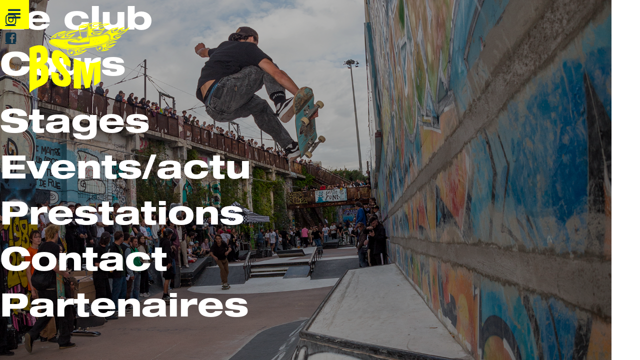

--- FILE ---
content_type: text/html
request_url: https://www.bsm-skateboard-association.com/
body_size: 1941
content:
<!DOCTYPE html><!-- Last Published: Tue Jan 13 2026 13:34:40 GMT+0000 (Coordinated Universal Time) --><html data-wf-domain="www.bsm-skateboard-association.com" data-wf-page="5ef340cc5f515877604217d9" data-wf-site="5ef340cc5f5158130d4217d8"><head><meta charset="utf-8"/><title>BSM | Ecole de Skateboard</title><meta content="Board Spirit Marseille est une association Loi 1901 crée en 2002. Elle a pour vocation la promotion du skateboard et de sa culture, en dispensant des cours de skate, sans limite d’âge, de niveaux et d’origine sociale, et en organisant des événements, de l’animation de quartier a la compétition internationale." name="description"/><meta content="BSM | Ecole de Skateboard" property="og:title"/><meta content="Board Spirit Marseille est une association Loi 1901 crée en 2002. Elle a pour vocation la promotion du skateboard et de sa culture, en dispensant des cours de skate, sans limite d’âge, de niveaux et d’origine sociale, et en organisant des événements, de l’animation de quartier a la compétition internationale." property="og:description"/><meta content="https://cdn.prod.website-files.com/5ef340cc5f5158130d4217d8/5f4790cbac97a1979f1bb55e_Opengraph-BSM.png" property="og:image"/><meta content="BSM | Ecole de Skateboard" property="twitter:title"/><meta content="Board Spirit Marseille est une association Loi 1901 crée en 2002. Elle a pour vocation la promotion du skateboard et de sa culture, en dispensant des cours de skate, sans limite d’âge, de niveaux et d’origine sociale, et en organisant des événements, de l’animation de quartier a la compétition internationale." property="twitter:description"/><meta content="https://cdn.prod.website-files.com/5ef340cc5f5158130d4217d8/5f4790cbac97a1979f1bb55e_Opengraph-BSM.png" property="twitter:image"/><meta property="og:type" content="website"/><meta content="summary_large_image" name="twitter:card"/><meta content="width=device-width, initial-scale=1" name="viewport"/><link href="https://cdn.prod.website-files.com/5ef340cc5f5158130d4217d8/css/bsm-837ff6.shared.3ab11f562.min.css" rel="stylesheet" type="text/css" integrity="sha384-OrEfViqG5SfiqC0in4LB0VfT2R+wJAi6rlkWWWqfAKk468QbnRpdrpUgqR7eGSts" crossorigin="anonymous"/><link href="https://fonts.googleapis.com" rel="preconnect"/><link href="https://fonts.gstatic.com" rel="preconnect" crossorigin="anonymous"/><script src="https://ajax.googleapis.com/ajax/libs/webfont/1.6.26/webfont.js" type="text/javascript"></script><script type="text/javascript">WebFont.load({  google: {    families: ["Montserrat:100,100italic,200,200italic,300,300italic,400,400italic,500,500italic,600,600italic,700,700italic,800,800italic,900,900italic","Roboto:100,100italic,300,300italic,regular,italic,500,500italic,700,900,900italic"]  }});</script><script type="text/javascript">!function(o,c){var n=c.documentElement,t=" w-mod-";n.className+=t+"js",("ontouchstart"in o||o.DocumentTouch&&c instanceof DocumentTouch)&&(n.className+=t+"touch")}(window,document);</script><link href="https://cdn.prod.website-files.com/5ef340cc5f5158130d4217d8/5f4798b4ca007b2dc6ebad60_Favicon-BSM-32.png" rel="shortcut icon" type="image/x-icon"/><link href="https://cdn.prod.website-files.com/5ef340cc5f5158130d4217d8/5f4798f893f029777a1c900b_Favicon-BSM-256.png" rel="apple-touch-icon"/><script src="https://www.google.com/recaptcha/api.js" type="text/javascript"></script></head><body class="body"><div data-collapse="all" data-animation="over-right" data-duration="0" id="Navbar" data-easing="ease" data-easing2="ease" role="banner" class="navbar w-nav"><nav role="navigation" class="nav-menu w-nav-menu"><div class="div-nav-menu"><a href="#" class="bouton-fermeture-menu w-inline-block"><img src="https://cdn.prod.website-files.com/5ef340cc5f5158130d4217d8/693abe9b50f8adc0afa62fc4_croix%20siteweb.png" alt="" class="picto-croix"/></a><a href="/le-club" class="nav-link w-nav-link">Le club</a><a href="/les-cours" class="nav-link w-nav-link">Cours</a><a href="/les-stages" class="nav-link w-nav-link">Stages</a><a href="/evenements" class="nav-link w-nav-link">Events</a><a href="/bsm-ecole-de-skateboard-prestations" class="nav-link w-nav-link">Prestations</a><a href="/contact" class="nav-link w-nav-link">Contact</a><a href="/partenaires" class="nav-link w-nav-link">Partenaires</a><div class="div-social tablet"><a href="https://www.instagram.com/boardspiritmarseille/" target="_blank" class="social-link">i</a><a href="https://fr-fr.facebook.com/BsmBoardSpiritMarseille/" class="social-link">f</a></div></div></nav><div class="bouton-burger w-nav-button"><div class="icon-burger w-icon-nav-menu"></div></div><div class="div-social desktop"><a href="https://www.instagram.com/boardspiritmarseille" class="social-link">i</a><a href="https://fr-fr.facebook.com/BsmBoardSpiritMarseille/" class="social-link">f</a></div></div><a href="/" aria-current="page" class="logo-jaune w-inline-block w--current"><img src="https://cdn.prod.website-files.com/5ef340cc5f5158130d4217d8/5ef541c1690e4074e3effeae_Logo%20BSM%20Jaune%20Clair.svg" alt=""/></a><div class="hero-section"><div class="div-menu-hero"><a href="/le-club" class="link-menu-hero">Le club<br/></a><a href="/les-cours" class="link-menu-hero">Cours<br/><br/></a><a href="/les-stages" class="link-menu-hero">Stages<br/></a><a href="/evenements" class="link-menu-hero">Events/actu<br/></a><a href="/bsm-ecole-de-skateboard-prestations" class="link-menu-hero">Prestations<br/></a><a href="/contact" class="link-menu-hero">Contact<br/></a><a href="/partenaires" class="link-menu-hero">Partenaires<br/></a></div></div><script src="https://d3e54v103j8qbb.cloudfront.net/js/jquery-3.5.1.min.dc5e7f18c8.js?site=5ef340cc5f5158130d4217d8" type="text/javascript" integrity="sha256-9/aliU8dGd2tb6OSsuzixeV4y/faTqgFtohetphbbj0=" crossorigin="anonymous"></script><script src="https://cdn.prod.website-files.com/5ef340cc5f5158130d4217d8/js/bsm-837ff6.schunk.aa6c3b5983e20580.js" type="text/javascript" integrity="sha384-w53ww582DRzUg9tzEcsYZDhbP5d9MXIsQGoIPgRN24nHZz8FlCh7cTtOZiyfi1G8" crossorigin="anonymous"></script><script src="https://cdn.prod.website-files.com/5ef340cc5f5158130d4217d8/js/bsm-837ff6.a9ba356d.d2f30196489a2709.js" type="text/javascript" integrity="sha384-csGkhjFGgkSz8t16Ud75ydCbjLPF/KwVXVDchd4zvLDKt8Bf0NTemUS5BXjXjjmC" crossorigin="anonymous"></script></body></html>

--- FILE ---
content_type: text/css
request_url: https://cdn.prod.website-files.com/5ef340cc5f5158130d4217d8/css/bsm-837ff6.shared.3ab11f562.min.css
body_size: 11939
content:
html{-webkit-text-size-adjust:100%;-ms-text-size-adjust:100%;font-family:sans-serif}body{margin:0}article,aside,details,figcaption,figure,footer,header,hgroup,main,menu,nav,section,summary{display:block}audio,canvas,progress,video{vertical-align:baseline;display:inline-block}audio:not([controls]){height:0;display:none}[hidden],template{display:none}a{background-color:#0000}a:active,a:hover{outline:0}abbr[title]{border-bottom:1px dotted}b,strong{font-weight:700}dfn{font-style:italic}h1{margin:.67em 0;font-size:2em}mark{color:#000;background:#ff0}small{font-size:80%}sub,sup{vertical-align:baseline;font-size:75%;line-height:0;position:relative}sup{top:-.5em}sub{bottom:-.25em}img{border:0}svg:not(:root){overflow:hidden}hr{box-sizing:content-box;height:0}pre{overflow:auto}code,kbd,pre,samp{font-family:monospace;font-size:1em}button,input,optgroup,select,textarea{color:inherit;font:inherit;margin:0}button{overflow:visible}button,select{text-transform:none}button,html input[type=button],input[type=reset]{-webkit-appearance:button;cursor:pointer}button[disabled],html input[disabled]{cursor:default}button::-moz-focus-inner,input::-moz-focus-inner{border:0;padding:0}input{line-height:normal}input[type=checkbox],input[type=radio]{box-sizing:border-box;padding:0}input[type=number]::-webkit-inner-spin-button,input[type=number]::-webkit-outer-spin-button{height:auto}input[type=search]{-webkit-appearance:none}input[type=search]::-webkit-search-cancel-button,input[type=search]::-webkit-search-decoration{-webkit-appearance:none}legend{border:0;padding:0}textarea{overflow:auto}optgroup{font-weight:700}table{border-collapse:collapse;border-spacing:0}td,th{padding:0}@font-face{font-family:webflow-icons;src:url([data-uri])format("truetype");font-weight:400;font-style:normal}[class^=w-icon-],[class*=\ w-icon-]{speak:none;font-variant:normal;text-transform:none;-webkit-font-smoothing:antialiased;-moz-osx-font-smoothing:grayscale;font-style:normal;font-weight:400;line-height:1;font-family:webflow-icons!important}.w-icon-slider-right:before{content:""}.w-icon-slider-left:before{content:""}.w-icon-nav-menu:before{content:""}.w-icon-arrow-down:before,.w-icon-dropdown-toggle:before{content:""}.w-icon-file-upload-remove:before{content:""}.w-icon-file-upload-icon:before{content:""}*{box-sizing:border-box}html{height:100%}body{color:#333;background-color:#fff;min-height:100%;margin:0;font-family:Arial,sans-serif;font-size:14px;line-height:20px}img{vertical-align:middle;max-width:100%;display:inline-block}html.w-mod-touch *{background-attachment:scroll!important}.w-block{display:block}.w-inline-block{max-width:100%;display:inline-block}.w-clearfix:before,.w-clearfix:after{content:" ";grid-area:1/1/2/2;display:table}.w-clearfix:after{clear:both}.w-hidden{display:none}.w-button{color:#fff;line-height:inherit;cursor:pointer;background-color:#3898ec;border:0;border-radius:0;padding:9px 15px;text-decoration:none;display:inline-block}input.w-button{-webkit-appearance:button}html[data-w-dynpage] [data-w-cloak]{color:#0000!important}.w-code-block{margin:unset}pre.w-code-block code{all:inherit}.w-optimization{display:contents}.w-webflow-badge,.w-webflow-badge>img{box-sizing:unset;width:unset;height:unset;max-height:unset;max-width:unset;min-height:unset;min-width:unset;margin:unset;padding:unset;float:unset;clear:unset;border:unset;border-radius:unset;background:unset;background-image:unset;background-position:unset;background-size:unset;background-repeat:unset;background-origin:unset;background-clip:unset;background-attachment:unset;background-color:unset;box-shadow:unset;transform:unset;direction:unset;font-family:unset;font-weight:unset;color:unset;font-size:unset;line-height:unset;font-style:unset;font-variant:unset;text-align:unset;letter-spacing:unset;-webkit-text-decoration:unset;text-decoration:unset;text-indent:unset;text-transform:unset;list-style-type:unset;text-shadow:unset;vertical-align:unset;cursor:unset;white-space:unset;word-break:unset;word-spacing:unset;word-wrap:unset;transition:unset}.w-webflow-badge{white-space:nowrap;cursor:pointer;box-shadow:0 0 0 1px #0000001a,0 1px 3px #0000001a;visibility:visible!important;opacity:1!important;z-index:2147483647!important;color:#aaadb0!important;overflow:unset!important;background-color:#fff!important;border-radius:3px!important;width:auto!important;height:auto!important;margin:0!important;padding:6px!important;font-size:12px!important;line-height:14px!important;text-decoration:none!important;display:inline-block!important;position:fixed!important;inset:auto 12px 12px auto!important;transform:none!important}.w-webflow-badge>img{position:unset;visibility:unset!important;opacity:1!important;vertical-align:middle!important;display:inline-block!important}h1,h2,h3,h4,h5,h6{margin-bottom:10px;font-weight:700}h1{margin-top:20px;font-size:38px;line-height:44px}h2{margin-top:20px;font-size:32px;line-height:36px}h3{margin-top:20px;font-size:24px;line-height:30px}h4{margin-top:10px;font-size:18px;line-height:24px}h5{margin-top:10px;font-size:14px;line-height:20px}h6{margin-top:10px;font-size:12px;line-height:18px}p{margin-top:0;margin-bottom:10px}blockquote{border-left:5px solid #e2e2e2;margin:0 0 10px;padding:10px 20px;font-size:18px;line-height:22px}figure{margin:0 0 10px}figcaption{text-align:center;margin-top:5px}ul,ol{margin-top:0;margin-bottom:10px;padding-left:40px}.w-list-unstyled{padding-left:0;list-style:none}.w-embed:before,.w-embed:after{content:" ";grid-area:1/1/2/2;display:table}.w-embed:after{clear:both}.w-video{width:100%;padding:0;position:relative}.w-video iframe,.w-video object,.w-video embed{border:none;width:100%;height:100%;position:absolute;top:0;left:0}fieldset{border:0;margin:0;padding:0}button,[type=button],[type=reset]{cursor:pointer;-webkit-appearance:button;border:0}.w-form{margin:0 0 15px}.w-form-done{text-align:center;background-color:#ddd;padding:20px;display:none}.w-form-fail{background-color:#ffdede;margin-top:10px;padding:10px;display:none}label{margin-bottom:5px;font-weight:700;display:block}.w-input,.w-select{color:#333;vertical-align:middle;background-color:#fff;border:1px solid #ccc;width:100%;height:38px;margin-bottom:10px;padding:8px 12px;font-size:14px;line-height:1.42857;display:block}.w-input::placeholder,.w-select::placeholder{color:#999}.w-input:focus,.w-select:focus{border-color:#3898ec;outline:0}.w-input[disabled],.w-select[disabled],.w-input[readonly],.w-select[readonly],fieldset[disabled] .w-input,fieldset[disabled] .w-select{cursor:not-allowed}.w-input[disabled]:not(.w-input-disabled),.w-select[disabled]:not(.w-input-disabled),.w-input[readonly],.w-select[readonly],fieldset[disabled]:not(.w-input-disabled) .w-input,fieldset[disabled]:not(.w-input-disabled) .w-select{background-color:#eee}textarea.w-input,textarea.w-select{height:auto}.w-select{background-color:#f3f3f3}.w-select[multiple]{height:auto}.w-form-label{cursor:pointer;margin-bottom:0;font-weight:400;display:inline-block}.w-radio{margin-bottom:5px;padding-left:20px;display:block}.w-radio:before,.w-radio:after{content:" ";grid-area:1/1/2/2;display:table}.w-radio:after{clear:both}.w-radio-input{float:left;margin:3px 0 0 -20px;line-height:normal}.w-file-upload{margin-bottom:10px;display:block}.w-file-upload-input{opacity:0;z-index:-100;width:.1px;height:.1px;position:absolute;overflow:hidden}.w-file-upload-default,.w-file-upload-uploading,.w-file-upload-success{color:#333;display:inline-block}.w-file-upload-error{margin-top:10px;display:block}.w-file-upload-default.w-hidden,.w-file-upload-uploading.w-hidden,.w-file-upload-error.w-hidden,.w-file-upload-success.w-hidden{display:none}.w-file-upload-uploading-btn{cursor:pointer;background-color:#fafafa;border:1px solid #ccc;margin:0;padding:8px 12px;font-size:14px;font-weight:400;display:flex}.w-file-upload-file{background-color:#fafafa;border:1px solid #ccc;flex-grow:1;justify-content:space-between;margin:0;padding:8px 9px 8px 11px;display:flex}.w-file-upload-file-name{font-size:14px;font-weight:400;display:block}.w-file-remove-link{cursor:pointer;width:auto;height:auto;margin-top:3px;margin-left:10px;padding:3px;display:block}.w-icon-file-upload-remove{margin:auto;font-size:10px}.w-file-upload-error-msg{color:#ea384c;padding:2px 0;display:inline-block}.w-file-upload-info{padding:0 12px;line-height:38px;display:inline-block}.w-file-upload-label{cursor:pointer;background-color:#fafafa;border:1px solid #ccc;margin:0;padding:8px 12px;font-size:14px;font-weight:400;display:inline-block}.w-icon-file-upload-icon,.w-icon-file-upload-uploading{width:20px;margin-right:8px;display:inline-block}.w-icon-file-upload-uploading{height:20px}.w-container{max-width:940px;margin-left:auto;margin-right:auto}.w-container:before,.w-container:after{content:" ";grid-area:1/1/2/2;display:table}.w-container:after{clear:both}.w-container .w-row{margin-left:-10px;margin-right:-10px}.w-row:before,.w-row:after{content:" ";grid-area:1/1/2/2;display:table}.w-row:after{clear:both}.w-row .w-row{margin-left:0;margin-right:0}.w-col{float:left;width:100%;min-height:1px;padding-left:10px;padding-right:10px;position:relative}.w-col .w-col{padding-left:0;padding-right:0}.w-col-1{width:8.33333%}.w-col-2{width:16.6667%}.w-col-3{width:25%}.w-col-4{width:33.3333%}.w-col-5{width:41.6667%}.w-col-6{width:50%}.w-col-7{width:58.3333%}.w-col-8{width:66.6667%}.w-col-9{width:75%}.w-col-10{width:83.3333%}.w-col-11{width:91.6667%}.w-col-12{width:100%}.w-hidden-main{display:none!important}@media screen and (max-width:991px){.w-container{max-width:728px}.w-hidden-main{display:inherit!important}.w-hidden-medium{display:none!important}.w-col-medium-1{width:8.33333%}.w-col-medium-2{width:16.6667%}.w-col-medium-3{width:25%}.w-col-medium-4{width:33.3333%}.w-col-medium-5{width:41.6667%}.w-col-medium-6{width:50%}.w-col-medium-7{width:58.3333%}.w-col-medium-8{width:66.6667%}.w-col-medium-9{width:75%}.w-col-medium-10{width:83.3333%}.w-col-medium-11{width:91.6667%}.w-col-medium-12{width:100%}.w-col-stack{width:100%;left:auto;right:auto}}@media screen and (max-width:767px){.w-hidden-main,.w-hidden-medium{display:inherit!important}.w-hidden-small{display:none!important}.w-row,.w-container .w-row{margin-left:0;margin-right:0}.w-col{width:100%;left:auto;right:auto}.w-col-small-1{width:8.33333%}.w-col-small-2{width:16.6667%}.w-col-small-3{width:25%}.w-col-small-4{width:33.3333%}.w-col-small-5{width:41.6667%}.w-col-small-6{width:50%}.w-col-small-7{width:58.3333%}.w-col-small-8{width:66.6667%}.w-col-small-9{width:75%}.w-col-small-10{width:83.3333%}.w-col-small-11{width:91.6667%}.w-col-small-12{width:100%}}@media screen and (max-width:479px){.w-container{max-width:none}.w-hidden-main,.w-hidden-medium,.w-hidden-small{display:inherit!important}.w-hidden-tiny{display:none!important}.w-col{width:100%}.w-col-tiny-1{width:8.33333%}.w-col-tiny-2{width:16.6667%}.w-col-tiny-3{width:25%}.w-col-tiny-4{width:33.3333%}.w-col-tiny-5{width:41.6667%}.w-col-tiny-6{width:50%}.w-col-tiny-7{width:58.3333%}.w-col-tiny-8{width:66.6667%}.w-col-tiny-9{width:75%}.w-col-tiny-10{width:83.3333%}.w-col-tiny-11{width:91.6667%}.w-col-tiny-12{width:100%}}.w-widget{position:relative}.w-widget-map{width:100%;height:400px}.w-widget-map label{width:auto;display:inline}.w-widget-map img{max-width:inherit}.w-widget-map .gm-style-iw{text-align:center}.w-widget-map .gm-style-iw>button{display:none!important}.w-widget-twitter{overflow:hidden}.w-widget-twitter-count-shim{vertical-align:top;text-align:center;background:#fff;border:1px solid #758696;border-radius:3px;width:28px;height:20px;display:inline-block;position:relative}.w-widget-twitter-count-shim *{pointer-events:none;-webkit-user-select:none;user-select:none}.w-widget-twitter-count-shim .w-widget-twitter-count-inner{text-align:center;color:#999;font-family:serif;font-size:15px;line-height:12px;position:relative}.w-widget-twitter-count-shim .w-widget-twitter-count-clear{display:block;position:relative}.w-widget-twitter-count-shim.w--large{width:36px;height:28px}.w-widget-twitter-count-shim.w--large .w-widget-twitter-count-inner{font-size:18px;line-height:18px}.w-widget-twitter-count-shim:not(.w--vertical){margin-left:5px;margin-right:8px}.w-widget-twitter-count-shim:not(.w--vertical).w--large{margin-left:6px}.w-widget-twitter-count-shim:not(.w--vertical):before,.w-widget-twitter-count-shim:not(.w--vertical):after{content:" ";pointer-events:none;border:solid #0000;width:0;height:0;position:absolute;top:50%;left:0}.w-widget-twitter-count-shim:not(.w--vertical):before{border-width:4px;border-color:#75869600 #5d6c7b #75869600 #75869600;margin-top:-4px;margin-left:-9px}.w-widget-twitter-count-shim:not(.w--vertical).w--large:before{border-width:5px;margin-top:-5px;margin-left:-10px}.w-widget-twitter-count-shim:not(.w--vertical):after{border-width:4px;border-color:#fff0 #fff #fff0 #fff0;margin-top:-4px;margin-left:-8px}.w-widget-twitter-count-shim:not(.w--vertical).w--large:after{border-width:5px;margin-top:-5px;margin-left:-9px}.w-widget-twitter-count-shim.w--vertical{width:61px;height:33px;margin-bottom:8px}.w-widget-twitter-count-shim.w--vertical:before,.w-widget-twitter-count-shim.w--vertical:after{content:" ";pointer-events:none;border:solid #0000;width:0;height:0;position:absolute;top:100%;left:50%}.w-widget-twitter-count-shim.w--vertical:before{border-width:5px;border-color:#5d6c7b #75869600 #75869600;margin-left:-5px}.w-widget-twitter-count-shim.w--vertical:after{border-width:4px;border-color:#fff #fff0 #fff0;margin-left:-4px}.w-widget-twitter-count-shim.w--vertical .w-widget-twitter-count-inner{font-size:18px;line-height:22px}.w-widget-twitter-count-shim.w--vertical.w--large{width:76px}.w-background-video{color:#fff;height:500px;position:relative;overflow:hidden}.w-background-video>video{object-fit:cover;z-index:-100;background-position:50%;background-size:cover;width:100%;height:100%;margin:auto;position:absolute;inset:-100%}.w-background-video>video::-webkit-media-controls-start-playback-button{-webkit-appearance:none;display:none!important}.w-background-video--control{background-color:#0000;padding:0;position:absolute;bottom:1em;right:1em}.w-background-video--control>[hidden]{display:none!important}.w-slider{text-align:center;clear:both;-webkit-tap-highlight-color:#0000;tap-highlight-color:#0000;background:#ddd;height:300px;position:relative}.w-slider-mask{z-index:1;white-space:nowrap;height:100%;display:block;position:relative;left:0;right:0;overflow:hidden}.w-slide{vertical-align:top;white-space:normal;text-align:left;width:100%;height:100%;display:inline-block;position:relative}.w-slider-nav{z-index:2;text-align:center;-webkit-tap-highlight-color:#0000;tap-highlight-color:#0000;height:40px;margin:auto;padding-top:10px;position:absolute;inset:auto 0 0}.w-slider-nav.w-round>div{border-radius:100%}.w-slider-nav.w-num>div{font-size:inherit;line-height:inherit;width:auto;height:auto;padding:.2em .5em}.w-slider-nav.w-shadow>div{box-shadow:0 0 3px #3336}.w-slider-nav-invert{color:#fff}.w-slider-nav-invert>div{background-color:#2226}.w-slider-nav-invert>div.w-active{background-color:#222}.w-slider-dot{cursor:pointer;background-color:#fff6;width:1em;height:1em;margin:0 3px .5em;transition:background-color .1s,color .1s;display:inline-block;position:relative}.w-slider-dot.w-active{background-color:#fff}.w-slider-dot:focus{outline:none;box-shadow:0 0 0 2px #fff}.w-slider-dot:focus.w-active{box-shadow:none}.w-slider-arrow-left,.w-slider-arrow-right{cursor:pointer;color:#fff;-webkit-tap-highlight-color:#0000;tap-highlight-color:#0000;-webkit-user-select:none;user-select:none;width:80px;margin:auto;font-size:40px;position:absolute;inset:0;overflow:hidden}.w-slider-arrow-left [class^=w-icon-],.w-slider-arrow-right [class^=w-icon-],.w-slider-arrow-left [class*=\ w-icon-],.w-slider-arrow-right [class*=\ w-icon-]{position:absolute}.w-slider-arrow-left:focus,.w-slider-arrow-right:focus{outline:0}.w-slider-arrow-left{z-index:3;right:auto}.w-slider-arrow-right{z-index:4;left:auto}.w-icon-slider-left,.w-icon-slider-right{width:1em;height:1em;margin:auto;inset:0}.w-slider-aria-label{clip:rect(0 0 0 0);border:0;width:1px;height:1px;margin:-1px;padding:0;position:absolute;overflow:hidden}.w-slider-force-show{display:block!important}.w-dropdown{text-align:left;z-index:900;margin-left:auto;margin-right:auto;display:inline-block;position:relative}.w-dropdown-btn,.w-dropdown-toggle,.w-dropdown-link{vertical-align:top;color:#222;text-align:left;white-space:nowrap;margin-left:auto;margin-right:auto;padding:20px;text-decoration:none;position:relative}.w-dropdown-toggle{-webkit-user-select:none;user-select:none;cursor:pointer;padding-right:40px;display:inline-block}.w-dropdown-toggle:focus{outline:0}.w-icon-dropdown-toggle{width:1em;height:1em;margin:auto 20px auto auto;position:absolute;top:0;bottom:0;right:0}.w-dropdown-list{background:#ddd;min-width:100%;display:none;position:absolute}.w-dropdown-list.w--open{display:block}.w-dropdown-link{color:#222;padding:10px 20px;display:block}.w-dropdown-link.w--current{color:#0082f3}.w-dropdown-link:focus{outline:0}@media screen and (max-width:767px){.w-nav-brand{padding-left:10px}}.w-lightbox-backdrop{cursor:auto;letter-spacing:normal;text-indent:0;text-shadow:none;text-transform:none;visibility:visible;white-space:normal;word-break:normal;word-spacing:normal;word-wrap:normal;color:#fff;text-align:center;z-index:2000;opacity:0;-webkit-user-select:none;-moz-user-select:none;-webkit-tap-highlight-color:transparent;background:#000000e6;outline:0;font-family:Helvetica Neue,Helvetica,Ubuntu,Segoe UI,Verdana,sans-serif;font-size:17px;font-style:normal;font-weight:300;line-height:1.2;list-style:disc;position:fixed;inset:0;-webkit-transform:translate(0)}.w-lightbox-backdrop,.w-lightbox-container{-webkit-overflow-scrolling:touch;height:100%;overflow:auto}.w-lightbox-content{height:100vh;position:relative;overflow:hidden}.w-lightbox-view{opacity:0;width:100vw;height:100vh;position:absolute}.w-lightbox-view:before{content:"";height:100vh}.w-lightbox-group,.w-lightbox-group .w-lightbox-view,.w-lightbox-group .w-lightbox-view:before{height:86vh}.w-lightbox-frame,.w-lightbox-view:before{vertical-align:middle;display:inline-block}.w-lightbox-figure{margin:0;position:relative}.w-lightbox-group .w-lightbox-figure{cursor:pointer}.w-lightbox-img{width:auto;max-width:none;height:auto}.w-lightbox-image{float:none;max-width:100vw;max-height:100vh;display:block}.w-lightbox-group .w-lightbox-image{max-height:86vh}.w-lightbox-caption{text-align:left;text-overflow:ellipsis;white-space:nowrap;background:#0006;padding:.5em 1em;position:absolute;bottom:0;left:0;right:0;overflow:hidden}.w-lightbox-embed{width:100%;height:100%;position:absolute;inset:0}.w-lightbox-control{cursor:pointer;background-position:50%;background-repeat:no-repeat;background-size:24px;width:4em;transition:all .3s;position:absolute;top:0}.w-lightbox-left{background-image:url([data-uri]);display:none;bottom:0;left:0}.w-lightbox-right{background-image:url([data-uri]);display:none;bottom:0;right:0}.w-lightbox-close{background-image:url([data-uri]);background-size:18px;height:2.6em;right:0}.w-lightbox-strip{white-space:nowrap;padding:0 1vh;line-height:0;position:absolute;bottom:0;left:0;right:0;overflow:auto hidden}.w-lightbox-item{box-sizing:content-box;cursor:pointer;width:10vh;padding:2vh 1vh;display:inline-block;-webkit-transform:translate(0,0)}.w-lightbox-active{opacity:.3}.w-lightbox-thumbnail{background:#222;height:10vh;position:relative;overflow:hidden}.w-lightbox-thumbnail-image{position:absolute;top:0;left:0}.w-lightbox-thumbnail .w-lightbox-tall{width:100%;top:50%;transform:translateY(-50%)}.w-lightbox-thumbnail .w-lightbox-wide{height:100%;left:50%;transform:translate(-50%)}.w-lightbox-spinner{box-sizing:border-box;border:5px solid #0006;border-radius:50%;width:40px;height:40px;margin-top:-20px;margin-left:-20px;animation:.8s linear infinite spin;position:absolute;top:50%;left:50%}.w-lightbox-spinner:after{content:"";border:3px solid #0000;border-bottom-color:#fff;border-radius:50%;position:absolute;inset:-4px}.w-lightbox-hide{display:none}.w-lightbox-noscroll{overflow:hidden}@media (min-width:768px){.w-lightbox-content{height:96vh;margin-top:2vh}.w-lightbox-view,.w-lightbox-view:before{height:96vh}.w-lightbox-group,.w-lightbox-group .w-lightbox-view,.w-lightbox-group .w-lightbox-view:before{height:84vh}.w-lightbox-image{max-width:96vw;max-height:96vh}.w-lightbox-group .w-lightbox-image{max-width:82.3vw;max-height:84vh}.w-lightbox-left,.w-lightbox-right{opacity:.5;display:block}.w-lightbox-close{opacity:.8}.w-lightbox-control:hover{opacity:1}}.w-lightbox-inactive,.w-lightbox-inactive:hover{opacity:0}.w-richtext:before,.w-richtext:after{content:" ";grid-area:1/1/2/2;display:table}.w-richtext:after{clear:both}.w-richtext[contenteditable=true]:before,.w-richtext[contenteditable=true]:after{white-space:initial}.w-richtext ol,.w-richtext ul{overflow:hidden}.w-richtext .w-richtext-figure-selected.w-richtext-figure-type-video div:after,.w-richtext .w-richtext-figure-selected[data-rt-type=video] div:after,.w-richtext .w-richtext-figure-selected.w-richtext-figure-type-image div,.w-richtext .w-richtext-figure-selected[data-rt-type=image] div{outline:2px solid #2895f7}.w-richtext figure.w-richtext-figure-type-video>div:after,.w-richtext figure[data-rt-type=video]>div:after{content:"";display:none;position:absolute;inset:0}.w-richtext figure{max-width:60%;position:relative}.w-richtext figure>div:before{cursor:default!important}.w-richtext figure img{width:100%}.w-richtext figure figcaption.w-richtext-figcaption-placeholder{opacity:.6}.w-richtext figure div{color:#0000;font-size:0}.w-richtext figure.w-richtext-figure-type-image,.w-richtext figure[data-rt-type=image]{display:table}.w-richtext figure.w-richtext-figure-type-image>div,.w-richtext figure[data-rt-type=image]>div{display:inline-block}.w-richtext figure.w-richtext-figure-type-image>figcaption,.w-richtext figure[data-rt-type=image]>figcaption{caption-side:bottom;display:table-caption}.w-richtext figure.w-richtext-figure-type-video,.w-richtext figure[data-rt-type=video]{width:60%;height:0}.w-richtext figure.w-richtext-figure-type-video iframe,.w-richtext figure[data-rt-type=video] iframe{width:100%;height:100%;position:absolute;top:0;left:0}.w-richtext figure.w-richtext-figure-type-video>div,.w-richtext figure[data-rt-type=video]>div{width:100%}.w-richtext figure.w-richtext-align-center{clear:both;margin-left:auto;margin-right:auto}.w-richtext figure.w-richtext-align-center.w-richtext-figure-type-image>div,.w-richtext figure.w-richtext-align-center[data-rt-type=image]>div{max-width:100%}.w-richtext figure.w-richtext-align-normal{clear:both}.w-richtext figure.w-richtext-align-fullwidth{text-align:center;clear:both;width:100%;max-width:100%;margin-left:auto;margin-right:auto;display:block}.w-richtext figure.w-richtext-align-fullwidth>div{padding-bottom:inherit;display:inline-block}.w-richtext figure.w-richtext-align-fullwidth>figcaption{display:block}.w-richtext figure.w-richtext-align-floatleft{float:left;clear:none;margin-right:15px}.w-richtext figure.w-richtext-align-floatright{float:right;clear:none;margin-left:15px}.w-nav{z-index:1000;background:#ddd;position:relative}.w-nav:before,.w-nav:after{content:" ";grid-area:1/1/2/2;display:table}.w-nav:after{clear:both}.w-nav-brand{float:left;color:#333;text-decoration:none;position:relative}.w-nav-link{vertical-align:top;color:#222;text-align:left;margin-left:auto;margin-right:auto;padding:20px;text-decoration:none;display:inline-block;position:relative}.w-nav-link.w--current{color:#0082f3}.w-nav-menu{float:right;position:relative}[data-nav-menu-open]{text-align:center;background:#c8c8c8;min-width:200px;position:absolute;top:100%;left:0;right:0;overflow:visible;display:block!important}.w--nav-link-open{display:block;position:relative}.w-nav-overlay{width:100%;display:none;position:absolute;top:100%;left:0;right:0;overflow:hidden}.w-nav-overlay [data-nav-menu-open]{top:0}.w-nav[data-animation=over-left] .w-nav-overlay{width:auto}.w-nav[data-animation=over-left] .w-nav-overlay,.w-nav[data-animation=over-left] [data-nav-menu-open]{z-index:1;top:0;right:auto}.w-nav[data-animation=over-right] .w-nav-overlay{width:auto}.w-nav[data-animation=over-right] .w-nav-overlay,.w-nav[data-animation=over-right] [data-nav-menu-open]{z-index:1;top:0;left:auto}.w-nav-button{float:right;cursor:pointer;-webkit-tap-highlight-color:#0000;tap-highlight-color:#0000;-webkit-user-select:none;user-select:none;padding:18px;font-size:24px;display:none;position:relative}.w-nav-button:focus{outline:0}.w-nav-button.w--open{color:#fff;background-color:#c8c8c8}.w-nav[data-collapse=all] .w-nav-menu{display:none}.w-nav[data-collapse=all] .w-nav-button,.w--nav-dropdown-open,.w--nav-dropdown-toggle-open{display:block}.w--nav-dropdown-list-open{position:static}@media screen and (max-width:991px){.w-nav[data-collapse=medium] .w-nav-menu{display:none}.w-nav[data-collapse=medium] .w-nav-button{display:block}}@media screen and (max-width:767px){.w-nav[data-collapse=small] .w-nav-menu{display:none}.w-nav[data-collapse=small] .w-nav-button{display:block}.w-nav-brand{padding-left:10px}}@media screen and (max-width:479px){.w-nav[data-collapse=tiny] .w-nav-menu{display:none}.w-nav[data-collapse=tiny] .w-nav-button{display:block}}.w-tabs{position:relative}.w-tabs:before,.w-tabs:after{content:" ";grid-area:1/1/2/2;display:table}.w-tabs:after{clear:both}.w-tab-menu{position:relative}.w-tab-link{vertical-align:top;text-align:left;cursor:pointer;color:#222;background-color:#ddd;padding:9px 30px;text-decoration:none;display:inline-block;position:relative}.w-tab-link.w--current{background-color:#c8c8c8}.w-tab-link:focus{outline:0}.w-tab-content{display:block;position:relative;overflow:hidden}.w-tab-pane{display:none;position:relative}.w--tab-active{display:block}@media screen and (max-width:479px){.w-tab-link{display:block}}.w-ix-emptyfix:after{content:""}@keyframes spin{0%{transform:rotate(0)}to{transform:rotate(360deg)}}.w-dyn-empty{background-color:#ddd;padding:10px}.w-dyn-hide,.w-dyn-bind-empty,.w-condition-invisible{display:none!important}.wf-layout-layout{display:grid}@font-face{font-family:Socialsquare;src:url(https://cdn.prod.website-files.com/5ef340cc5f5158130d4217d8/5ef35c8e429f15b9251413a0_socialsquare.woff2)format("woff2");font-weight:400;font-style:normal;font-display:auto}@font-face{font-family:Helvetica heavy extended;src:url(https://cdn.prod.website-files.com/5ef340cc5f5158130d4217d8/5ef357442a635088d8bdb782_HelveticaNeueLTStd-HvEx.otf)format("opentype");font-weight:900;font-style:normal;font-display:auto}:root{--midnight-blue:#0f3347;--yellow:yellow;--black:white;--midnight-blue-2:black;--gris:#dfdfdf}.w-form-formrecaptcha{margin-bottom:8px}h1{color:var(--midnight-blue);margin-top:0;margin-bottom:25px;font-family:Helvetica heavy extended,sans-serif;font-size:50px;font-weight:700;line-height:60px}h2{margin-top:0;margin-bottom:10px;font-family:Helvetica heavy extended,sans-serif;font-size:2.4vw;font-weight:700;line-height:3.2vw}h3{text-transform:uppercase;margin-top:20px;margin-bottom:10px;font-size:16px;font-weight:900;line-height:30px}p{color:var(--midnight-blue);margin-bottom:0;font-family:Roboto,sans-serif;font-size:16px;line-height:22px}.hero-section{background-image:linear-gradient(#00000045,#00000045),url(https://cdn.prod.website-files.com/5ef340cc5f5158130d4217d8/6821dd24c82f9a51286481b0_TEST%20PHOHO%20SP%20WEBSITE.png);background-position:0 0,50%;background-size:auto,cover;height:100vh}.logo-jaune{z-index:1000;width:200px;margin-top:45px;margin-left:59px;position:absolute;inset:0% auto auto 0%}.navbar{background-color:var(--yellow);flex-direction:column;justify-content:space-between;display:flex;position:fixed;inset:0% 0% 0% auto}.icon-burger{color:var(--midnight-blue);font-size:40px}.bouton-burger{flex:0 auto;order:-1;padding:9px}.div-menu-hero{flex-direction:column;justify-content:center;margin-right:129px;font-family:Montserrat,sans-serif;font-size:110px;display:flex;position:absolute;inset:0% 0% 0% auto}.link-menu-hero{color:var(--black);padding:35px 0;font-family:Helvetica heavy extended,sans-serif;font-size:9vh;font-weight:700;text-decoration:none;display:inline-block}.link-menu-hero:hover{color:var(--yellow)}.nav-menu{background-color:var(--yellow);text-align:center;flex-direction:row;justify-content:flex-start;align-items:flex-start;width:100vw;height:100vh;display:flex}.body{color:var(--midnight-blue);padding-right:57px;font-family:Roboto,sans-serif;font-size:16px;line-height:22px}.nav-link{color:var(--midnight-blue);padding-top:23px;padding-bottom:23px;font-family:Helvetica heavy extended,sans-serif;font-size:6vh;display:block;position:static}.nav-link:hover{color:var(--midnight-blue-2)}.div-nav-menu{flex-direction:column;justify-content:center;align-items:center;width:100vw;height:100vh;display:flex}.bouton-fermeture-menu{padding:9px;text-decoration:none;position:absolute;inset:0% 0% auto auto}.picto-croix{width:27px;margin:10px}.social-link{color:var(--midnight-blue);text-align:center;order:1;width:100%;margin-top:7px;margin-bottom:7px;font-family:Socialsquare,sans-serif;font-size:25px;display:inline-block;position:static}.social-link:hover{color:var(--midnight-blue-2)}.div-social{z-index:3000;order:1;padding-top:22px;padding-bottom:22px;position:fixed;inset:auto 0% 0% auto}.div-social.menu{order:0;position:fixed;inset:auto 0% 0% auto}.div-social.menu.ouvert{z-index:1000}.section-intro-page{object-fit:cover;padding-top:364px;padding-bottom:125px;position:static}.section-intro-page.le-club{background-image:linear-gradient(#00000057,#00000057),url(https://cdn.prod.website-files.com/5ef340cc5f5158130d4217d8/5ef4fc91e003d41c70589f0a_Init-Friche-Skate.jpg);background-position:0 0,50%;background-size:auto,cover;background-attachment:scroll,fixed;flex-direction:column;justify-content:center;align-items:center;height:auto;min-height:100vh;padding-top:13vh;padding-bottom:13vh;display:flex}.section-intro-page.contact{background-image:linear-gradient(#00000057,#00000057),url(https://cdn.prod.website-files.com/5ef340cc5f5158130d4217d8/5f034721fe43897f46d1bfda_minirampe%202.png);background-position:0 0,50%;background-size:auto,cover;background-attachment:scroll,fixed;flex-direction:column;justify-content:center;align-items:center;height:auto;min-height:100vh;padding-top:49vh;padding-bottom:13vh;display:flex}.section-intro-page.bleu{background-color:var(--midnight-blue);object-fit:fill}.section-intro-page.jaune{background-color:var(--yellow)}.section-intro-page.event{background-image:url(https://d3e54v103j8qbb.cloudfront.net/img/background-image.svg);background-position:50%;background-size:cover}.le-club{background-image:url(https://cdn.prod.website-files.com/5ef340cc5f5158130d4217d8/5ef4fc91e003d41c70589f0a_Init-Friche-Skate.jpg);background-position:50%;background-size:cover;background-attachment:fixed}.div-intro{border-left:12px solid var(--yellow);background-color:var(--black);width:50vw;margin-top:0;margin-left:auto;margin-right:auto;padding:37px;position:relative}.div-intro.bleu{background-color:var(--midnight-blue);color:var(--yellow)}.tableau-2-col-marge-30{margin:-29px -30px}.tableau-2-col-marge-30.jaune{background-color:var(--yellow);color:var(--midnight-blue)}.tableau-2-col-marge-30.jaune.sans-marge{margin:0}.texte-intro-club{margin-bottom:52px}.container-div{max-width:1470px;margin:0 auto}.container-div.intro{margin-top:228px}.section-contenu{max-width:none;margin:0 auto;padding:50px 59px}.section-contenu.bleu{background-color:var(--midnight-blue);color:var(--yellow)}.section-contenu.gris{background-color:var(--gris)}.section-contenu.jaune{background-color:var(--yellow);color:var(--midnight-blue);display:block}.section-contenu.jaune.hide{display:none}.image{object-fit:cover;width:100%;height:100%}.link-block{object-fit:fill;height:220px}.link-block.carte{margin-bottom:37px}.code-postal,.ville,.espace{display:inline}.adresse{min-height:62px;margin-bottom:22px}.bouton{background-color:var(--midnight-blue);color:var(--black);margin-top:25px;font-family:Roboto,sans-serif}.bouton:hover{background-color:var(--midnight-blue-2)}.bouton.lieux{position:static}.bouton.jaune{background-color:var(--yellow);color:var(--midnight-blue)}.jaune{color:var(--yellow)}.jaune.auteur{font-weight:700}.jaune.media{font-weight:100}.jaune.marge-60{margin-bottom:60px}.jaune.revue{float:left;clear:left}.wrapper-collection-30{background-color:#0000;margin:-30px}.wrapper-collection-30.logos{background-color:var(--black);margin:48px 0}.wrapper-collection-30.form,.wrapper-collection-30.event{margin-top:0;margin-bottom:0}.list-collection{flex-wrap:wrap;display:flex}.list-collection.prestations,.list-collection.centr{justify-content:center}.item-3-col-30{flex:0 33.3333%;padding:30px}.item-3-col-30.form{padding-top:0;padding-bottom:0}.item-3-col-30.form.contact{flex-basis:50%}.item-3-col-30.form.full-width{flex-basis:100%}.nom-media{margin-top:17px;margin-bottom:17px}.item-4-col-30{flex:0 25%;padding:30px}.photo-equipe{object-fit:fill;background-image:url(https://cdn.prod.website-files.com/5ef340cc5f5158130d4217d8/5f16ea7240ed67ddb06815f2_1.jpg);background-position:50%;background-size:cover;padding-bottom:100%}.photo-equipe.bande-jaune{border-left:10px solid var(--yellow)}.corps-25{font-size:25px;font-weight:400;line-height:31px}.corps-25.bold{font-weight:900}.corps-25.bold.event{margin-top:20px}.descriptif{flex:0 40%;align-self:center;margin-top:0;padding:71px 59px 71px 30px}.descriptif.gauche{align-self:center;padding:30px 30px 30px 59px}.descriptif.equipe{padding:21px 0}.chap{margin-bottom:60px;font-size:25px;line-height:31px}.chap.sous-cat-gorie{margin-bottom:16px}.item-8-col-30-copy{flex:0 20%;order:1;padding:30px;display:flex}.logo{object-fit:fill;object-position:50% 50%;align-self:auto;width:100%}.centrer-vertical{object-fit:fill;flex-direction:row;justify-content:center;align-items:center;display:flex}.titre-page{font-size:7vw;line-height:7vw;position:static;inset:0% auto auto 0%}.titre-page.jaune{color:var(--yellow);position:static}.titre-page.marge-60.jaune.prestation{margin-top:51px}.contenu-intro{padding-top:0;padding-left:50px;position:relative}.les-cours{color:var(--yellow);margin-bottom:54px;padding-left:.3vw;font-family:Helvetica heavy extended,sans-serif;font-size:3vw}.les-cours.intro{padding-left:0}.bloc-contenu-intro{border-left:10px solid var(--gris);background-color:var(--yellow);margin-top:72px;margin-right:89px;padding:61px}.bloc-contenu-intro.suite{background-color:var(--midnight-blue);margin-top:0}.bloc-contenu-intro.suite.gris{background-color:var(--gris)}.titre-cours{font-size:1.5vw}.titre-cours.gros{margin-top:73px;margin-bottom:25px;padding-top:0;font-size:3vw}.trait-noir{background-color:var(--midnight-blue);height:2px;margin-top:36px}.carte-fiche-lieu{width:100%;margin-bottom:37px}.width-100{width:100%}.width-100.carte{object-fit:cover;height:18vw}.bloc-jaune{background-color:var(--yellow);padding:22px}.horaire-cours{margin-bottom:39px}.item-2-col-30{flex:0 50%;padding:30px}.marge-60{margin-bottom:60px}.video{width:100%;height:81%}.titre-interview{margin-top:9px;margin-bottom:8px}.tableau-2-col-30{margin:-30px}.col-30{padding:30px}.col-30.carte{padding-top:13px;padding-bottom:13px}.col-30.jaune{background-color:var(--yellow);color:var(--midnight-blue)}.formulaire-inscription-cours{margin-top:35px}.wrapper-collection-15{margin:-15px}.wrapper-collection-15.form{margin-top:0;margin-bottom:16px}.item-2-col-15{flex:0 50%;padding:15px}.item-2-col-15.form{padding-top:0;padding-bottom:0}.field-blanc{border:0 solid #000}.field-blanc.jaune{background-color:var(--yellow);color:var(--midnight-blue)}.ombrage{background-color:#0000003b;width:100%;height:100%}.col-0-ratio-16-9{background-image:url(https://d3e54v103j8qbb.cloudfront.net/img/background-image.svg);background-position:50%;background-size:cover;padding-top:44.23%}.wrapper-marge-0.jaune{background-color:var(--yellow);color:var(--midnight-blue)}.espace-60{height:60px}.p-riode{margin-top:24px;font-weight:700}.section-sans-marge.gris{background-color:var(--gris)}.section-sans-marge.gris.hide{display:none}.tableau-div{flex-wrap:wrap;justify-content:flex-start;display:flex}.photo-descriptif{object-fit:cover;background-image:url(https://cdn.prod.website-files.com/5ef340cc5f5158130d4217d8/613b51505943eb3d72e63cef_photos%20site%20art%20graphique%20copie.png);background-position:50%;background-size:cover;flex:0 60%;height:auto;min-height:460px}.success-message{text-align:left;background-color:#0000;padding:0;font-size:20px;line-height:26px}.text-block{font-size:18px}.col-0{padding-top:0%;padding-left:0;padding-right:0}.date{margin-top:0;margin-bottom:12px;font-weight:700}.infos-vignettes{flex:0 40%;margin-top:0;padding:30px 0 0}.nom-event{font-size:2vw}.blanc{color:var(--black)}.vignette-prestation{background-image:url(https://cdn.prod.website-files.com/5ef340cc5f5158130d4217d8/5f1ae8f0089dde53107d1da2_14.jpg);background-position:50%;background-size:cover;padding-top:53.3%}.lieu-prestation{border-bottom:1px solid var(--midnight-blue);margin-bottom:18px;padding-bottom:15px;font-size:22px;font-weight:900}.bleu{color:var(--midnight-blue)}.image-intro{z-index:0;object-fit:fill;background-image:url(https://d3e54v103j8qbb.cloudfront.net/img/background-image.svg);background-position:50%;background-size:cover;height:100%;position:absolute;inset:0%}.image-intro.contact{background-image:url(https://cdn.prod.website-files.com/5ef340cc5f5158130d4217d8/66681e343b799e58139aaa5e_concrete%20siteweb%202.jpg)}.image-intro.le-club{background-image:url(https://cdn.prod.website-files.com/5ef340cc5f5158130d4217d8/5ef4fc91e003d41c70589f0a_Init-Friche-Skate.jpg)}.column{padding:30px}.adresse-contact{background-color:var(--yellow);padding:16px}.empty{background-color:#0000}.item-seul{padding:40px}.video-intro{margin-bottom:51px}.titre-a-venir{font-family:Helvetica heavy extended,sans-serif}.vignette-event{background-image:url(https://d3e54v103j8qbb.cloudfront.net/img/background-image.svg);background-position:0 0;background-size:125px}.event-passed{z-index:200;color:var(--yellow);background-color:red;width:auto;height:auto;margin-left:auto;margin-right:auto;padding:10px;position:absolute;transform:rotate(-11deg)}.item-3-col{flex:0 33.3333%}.photo-album:hover{filter:brightness(35%)}.utility-page-wrap{justify-content:center;align-items:center;width:100vw;max-width:100%;height:100vh;max-height:100%;display:flex}.utility-page-content{text-align:center;flex-direction:column;width:260px;display:flex}.select-field{color:var(--midnight-blue)}.image-evenment{margin-top:192px}@media screen and (max-width:991px){h1{font-size:40px;line-height:50px}h2{margin-top:10px;font-size:3vw}h3{margin-top:10px;margin-bottom:0}p{font-size:14px;line-height:19px}.logo-jaune{margin:35px 0 0 35px}.div-menu-hero{margin-top:236px;font-size:79vh}.link-menu-hero{font-size:6vh;line-height:0}.div-social.tablet{display:none}.div-intro{width:80vw}.tableau-2-col-marge-30{margin:0}.tableau-2-col-marge-30.jaune{background-color:#0000;align-items:stretch;margin:0;display:flex}.container-div.intro{margin-top:174px}.section-contenu{padding-bottom:35px;padding-left:35px;padding-right:35px}.bouton{margin-top:15px}.wrapper-collection-30{margin:-15px}.item-3-col-30{flex-basis:50%;padding:15px}.item-4-col-30{padding:15px}.corps-25,.corps-25.bold{font-size:16px;line-height:22px}.corps-25.bold.event{margin-top:8px}.corps-25.bold.nom{padding-right:7px;display:inline}.corps-25.event{font-size:16px;line-height:22px}.descriptif{flex-basis:50%;padding:13px 0}.descriptif.gauche{padding-left:30px}.descriptif.droite{padding-left:30px;padding-right:30px}.chap{margin-bottom:35px;font-size:20px;line-height:28px}.contenu-intro{padding-left:35px;padding-right:35px}.les-cours.intro{margin-bottom:14px}.bloc-contenu-intro{margin-right:0;padding:35px}.bloc-contenu-intro.suite.gris{border-left-width:0;border-left-color:#0000;padding:0}.titre-cours{font-size:2.2vw}.titre-cours.gros{margin-top:0}.trait-noir{margin-top:16px}.width-100.carte{height:auto}.horaire-cours{margin-bottom:8px}.item-2-col-30{padding:15px}.marge-60{margin-bottom:30px}.video{height:72%}.tableau-2-col-30{margin:-30px}.tableau-2-col-30.bleu{color:var(--midnight-blue)}.col-30{background-color:var(--yellow)}.col-30.carte{padding:0}.col-0-ratio-16-9{background-image:url(https://d3e54v103j8qbb.cloudfront.net/img/background-image.svg);background-position:50%;background-size:cover;padding-top:0%}.photo-descriptif{flex-basis:50%;min-height:300px}.image-intro{background-attachment:fixed}.video-intro{margin-bottom:34px}}@media screen and (max-width:767px){h1{font-size:30px;line-height:40px}h2{font-size:25px;line-height:30px}.logo-jaune{width:170px}.navbar{inset:0% 0% auto auto}.div-menu-hero{margin-top:199px;margin-left:35px;margin-right:0;position:absolute;inset:0% auto 0% 0%}.body{padding-right:0}.nav-link{padding-top:0;padding-bottom:0;line-height:7.5vh}.social-link{width:auto;margin-left:8px;margin-right:8px;font-size:5vh}.div-social{text-align:center;padding-top:19px;padding-bottom:27px;display:block}.div-social.menu.ouvert{display:block}.div-social.desktop{display:none}.div-social.tablet{display:block;position:static}.section-intro-page{min-height:auto;padding-top:0;padding-bottom:0}.section-intro-page.bleu{object-fit:fill;padding-top:0;padding-bottom:0}.div-intro{width:auto;position:static}.container-div.intro{margin-top:141px}.link-block.carte{margin-bottom:15px}.bouton{padding:5px 10px;font-size:14px}.jaune.marge-60{margin-bottom:30px}.wrapper-collection-30.logos{margin-top:17px;margin-left:0;margin-right:0}.list-collection{display:block}.list-collection.centr{display:flex}.list-collection.logos{justify-content:center;display:flex}.item-3-col-30{flex-basis:100%}.item-3-col-30.events{padding-bottom:58px}.item-4-col-30{flex-basis:50%}.corps-25,.corps-25.bold{font-size:20px;line-height:25px}.corps-25.bold.nom{padding-right:5px;font-size:14px}.chap{margin-bottom:19px;font-size:16px;line-height:23px}.item-8-col-30-copy.centr{padding:15px}.titre-page{font-size:40px;line-height:45px}.titre-page.jaune.les-cours{margin-bottom:8px}.titre-page.jaune.surtitre{margin-bottom:0}.titre-page.marge-60.jaune.prestation{margin-top:23px}.contenu-intro{padding-top:50px;padding-bottom:50px}.les-cours.bleu{margin-bottom:22px;font-size:4vw}.bloc-contenu-intro{padding:35px}.titre-cours{font-size:4vw}.titre-cours.gros{font-size:19px;line-height:25px}.bloc-jaune{padding:15px}.marge-60{margin-bottom:30px}.video{height:210px}.titre-interview{margin-bottom:-2px;font-size:14px;line-height:19px}.tableau-2-col-30{margin:0}.col-30{padding:0 0 40px}.col-30.texte{padding:15px}.p-riode{margin-top:12px;font-size:14px;line-height:19px}.tableau-div{flex-direction:column;display:flex}.photo-descriptif{order:-1}.nom-event{font-size:4vw;line-height:4.5vw}.lieu-prestation{font-size:16px;font-weight:900}.image-intro{background-image:none;height:50vh;display:block;position:static}.image-intro.le-club{background-attachment:scroll}.column{padding:30px}.categorie-partenaire{font-size:20px;line-height:25px}.texte-logo{line-height:21px}.video-intro{margin-bottom:27px}}@media screen and (max-width:479px){h1{font-size:25px;line-height:33px}h3{font-size:14px;line-height:16px}p{font-size:13px;line-height:18px}.logo-jaune{width:100px;margin-top:20px;margin-left:20px;padding-top:0}.icon-burger{font-size:30px;line-height:30px}.bouton-burger{padding:5px}.div-menu-hero{align-items:flex-start;margin-top:118px;margin-left:15px;margin-right:0}.link-menu-hero{padding-bottom:12px;font-size:11vw}.nav-link{text-align:center;width:90vw;padding-top:19px;padding-bottom:19px;font-size:10vw;line-height:3vw}.div-nav-menu{padding-bottom:102px}.social-link{font-size:4vh}.div-social{padding-top:15px}.div-social.menu{display:block}.div-social.menu.ouvert{padding-bottom:124px}.div-social.desktop{display:none}.tableau-2-col-marge-30{margin:-3px 15px}.tableau-2-col-marge-30.jaune{display:block}.container-div.intro{margin-top:85px}.section-contenu{padding:35px 20px}.link-block.carte{margin-bottom:10px}.adresse{margin-bottom:0}.jaune.auteur,.jaune.media{font-size:13px;line-height:18px}.list-collection{align-items:flex-start}.list-collection.centr{align-items:center}.item-3-col-30{flex-basis:100%}.item-3-col-30.rp{border-bottom:1px solid var(--yellow);padding-top:30px;padding-bottom:30px}.item-4-col-30{flex-basis:50%}.corps-25{font-size:18px;line-height:23px}.corps-25.bold{padding-right:7px;font-size:18px;line-height:23px;display:inline-block}.descriptif.gauche,.descriptif.droite{padding:20px}.item-8-col-30-copy.centr{flex-basis:25%;align-items:center}.titre-page{font-size:10vw}.titre-page.jaune{overflow-wrap:break-word}.titre-page.jaune.les-cours{margin-bottom:0}.contenu-intro{padding:35px 15px}.les-cours{margin-bottom:32px;font-size:4vw}.les-cours.bleu{margin-bottom:12px}.les-cours.intro{margin-bottom:8px}.bloc-contenu-intro{margin-top:35px;padding:15px}.titre-cours{border-bottom:1px solid var(--midnight-blue);font-size:5vw}.titre-cours.gros{margin-bottom:13px}.trait-noir{display:none}.item-2-col-30{flex-basis:100%;order:1;padding-top:30px;padding-bottom:30px}.titre-interview{font-size:13px;line-height:18px}.col-30.adresse{padding-top:0}.col-0-ratio-16-9{padding-top:70%}.tableau-div{flex-direction:column}.infos-vignettes{padding-top:15px}.column{padding:15px}.collection-list-wrapper{margin-left:-15px;margin-right:-15px}.categorie-partenaire{font-size:17px;line-height:22px}.texte-logo{font-size:11px;line-height:14px}.item-seul{padding:22px}.video-intro{margin-bottom:19px}.event-passed{padding:7px;font-size:13px}.image-evenment{margin-top:99px}}

--- FILE ---
content_type: image/svg+xml
request_url: https://cdn.prod.website-files.com/5ef340cc5f5158130d4217d8/5ef541c1690e4074e3effeae_Logo%20BSM%20Jaune%20Clair.svg
body_size: 17134
content:
<?xml version="1.0" encoding="utf-8"?>
<!-- Generator: Adobe Illustrator 24.1.3, SVG Export Plug-In . SVG Version: 6.00 Build 0)  -->
<svg version="1.1" id="Calque_1" xmlns="http://www.w3.org/2000/svg" xmlns:xlink="http://www.w3.org/1999/xlink" x="0px" y="0px"
	 viewBox="0 0 238 168.2" style="enable-background:new 0 0 238 168.2;" xml:space="preserve">
<style type="text/css">
	.st0{fill:#FFFF00;}
</style>
<g>
	<path class="st0" d="M27.6,125.5V119c0-7.8-2.7-10.1-10.1-7.7v27.9C25.5,135.6,27.6,133.6,27.6,125.5 M26.7,84.7v-6.1
		c0-5.9-2.6-7.7-9.3-6.4v23.2C24.2,93.2,26.7,91.5,26.7,84.7 M0,61.1c7.6-4.3,15.3-6.4,22.9-6.8c13.8-0.2,20.7,9.1,20.7,21.4v7.1
		c0,8.9-2.7,13.6-9.1,16.9c7.5,3,10.7,8.9,10.7,18v8c0,16.1-7.4,22.2-22.9,28.1c-7.4,3-14.9,7.6-22.3,14.3V61.1z"/>
	<path class="st0" d="M69.5,121.9v6.8c0,5.6,1.8,8.7,5.8,9.6c3.5,0.8,5.9-1.2,5.9-5c0-3.4-2.1-7.2-6.1-11.8
		c-6.1-6.9-11.6-12.9-15.9-18.9C55.1,96.8,53,89.8,53,82.4c0-14.9,8.3-20.9,22.9-13c14.4,7.9,21.8,18.1,21.8,30.5v6.1
		c-5.6-2.2-11.1-4.7-16.7-7v-5.5c0-5.1-1.7-8.2-5.6-10.1c-3.1-1.5-5.2,0.1-5.2,3.8c0,4.8,4.4,10.4,12.1,19.9
		c6.5,8.1,11.4,13.6,13.6,18c1.8,3.6,2.7,7.7,2.7,12c0,12.4-8.6,18.4-23.8,15.7c-14.9-2.5-22.8-11.2-22.8-28.1v-6.7
		C57.8,119,63.7,120.3,69.5,121.9"/>
	<path class="st0" d="M105.2,85.8c9,4.3,18.1,7.9,27.1,9.7c1.2,6.8,2.4,13.5,3.6,20c1,5.4,1.6,6.8,1.9,12.2c0.7-8,1.4-9.1,1.9-11.6
		c1.3-6.5,2.7-12.9,4-19.2c9,0.2,16-0.7,25-5.8v49.2c-5.7,5.1-9.3,8-14.9,10.8v-20.1c0-6.5,0.1-15.5,0.5-26.9
		c-2.3,11-3.7,17.6-4.1,19.4c-2.2,10.4-4.5,21-6.7,31.8c-3.7,1.1-7.4,1.9-11.1,2.4c-2.2-10.1-4.4-20.6-6.6-31.6
		c-1.5-7.3-2.9-15.4-4.1-23.9c0.5,12.4,0.6,23,0.6,31.9v24.3c-5.7,0-11.3-0.5-17-1.2L105.2,85.8L105.2,85.8z"/>
	<path class="st0" d="M185.4,4.5c0,0,0,0.1,0,0.1c-0.2,0.1-0.4,0.3-0.7,0.4c-0.9,0.3-1.7,0.7-2.6,0.9c-2.7,0.6-5.4,1.4-8.1,2.3
		c-1.4,0.5-2.8,1-4.1,1.6c-1.2,0.6-2.4,1.2-3.6,1.8c-1,0.5-1.7,1.3-1.8,2.4c-0.1,1.1,0.2,2.1,1.1,2.8c1,0.7,2.1,0.9,3.3,0.9
		c0.5,0,1,0,1.5-0.1c2.1-0.2,4-0.7,5.8-1.7c0.2-0.1,0.5-0.3,0.7-0.4c-0.1,0.2-0.1,0.3-0.2,0.4c-0.4,0.4-0.8,0.8-1.1,1.2
		c-1.1,1.2-2.4,2.2-4,2.9c-0.8,0.3-1.6,0.6-2.4,0.7c-1.1,0.2-2.2,0.3-3.3,0.5c-1.4,0.2-2.8,0.5-4.3,0.5c-1.1,0.1-2.1,0.2-3.2,0.3
		c-0.6,0.1-1.3,0.1-1.9,0.2c-0.6,0.1-1.2,0.2-1.9,0.3c-1,0.2-1.9,0.6-2.8,1.1c-0.8,0.5-1.2,1.4-0.9,2.3c0.2,0.6,0.5,1.1,1,1.5
		c0.7,0.6,1.6,0.9,2.6,0.9c1.5,0,3,0,4.4,0c1.4,0,2.7-0.2,3.9-0.6c1-0.3,1.9-0.6,2.9-0.9c0.2,0,0.4-0.1,0.5-0.1
		c-0.1,0.1-0.1,0.2-0.2,0.3c-0.5,0.3-1,0.7-1.6,1c-1.2,0.6-2.4,1.1-3.6,1.7c-0.1,0.1-0.2,0.1-0.4,0.2c0.4,0.1,0.6,0.1,0.9,0
		c1-0.1,2-0.3,3-0.4c0.9,0,1.7-0.3,2.4-0.9c0.1,0,0.1-0.1,0.2-0.1c0.9-0.7,1.8-1.5,2.8-2.1c1.4-1,2.6-2.1,3.8-3.3
		c0.1-0.1,0.2-0.3,0.4-0.5c-0.1,0-0.2,0-0.2,0c-1.1,0.4-2.2,0.8-3.3,1.2c-0.8,0.3-1.6,0.6-2.4,0.8c-0.8,0.3-1.6,0.5-2.5,0.8
		c-0.3,0.1-0.7,0.2-1,0.2c-0.6,0.1-1.2,0.2-1.8,0.4c-0.5,0.1-1,0.2-1.5,0.3c-0.9,0.2-1.8,0.2-2.8,0.2c-0.8,0-1.5,0.1-2.3,0.1
		c-0.5,0-1.1,0.1-1.6,0c-0.6,0-1.2-0.2-1.7-0.6c-0.4-0.4-0.4-0.7-0.1-1.1c0.1-0.1,0.2-0.2,0.3-0.3c0.4-0.2,0.7-0.3,1.1-0.5
		c1.6-0.5,3.2-0.6,4.8-0.8c1.1-0.1,2.2-0.2,3.3-0.4c0.8-0.1,1.6-0.2,2.4-0.3c1.8-0.2,3.6-0.7,5.4-1c0.6-0.1,1.1-0.3,1.6-0.5
		c2-0.6,3.5-1.8,4.8-3.3c1.4-1.6,2.3-3.4,3.1-5.2c0.1-0.2,0.1-0.4,0.2-0.7c-0.2,0.1-0.4,0.2-0.6,0.3c-1.2,0.6-2.4,1.2-3.6,1.8
		c-0.7,0.4-1.5,0.7-2.3,0.9c-0.7,0.2-1.5,0.4-2.2,0.6c-0.6,0.1-1.3,0.3-1.9,0.3c-0.7,0-1.4-0.2-2-0.6c-0.8-0.6-0.9-1.7-0.3-2.4
		c0.2-0.2,0.4-0.3,0.7-0.5c1.9-1.1,3.8-1.8,5.9-2.5c2.3-0.8,4.7-1.5,7-2.2c2-0.6,3.9-1.3,5.8-2.2c1-0.5,2.1-0.9,3.2-1.2
		c0.3-0.1,0.6-0.2,0.9-0.3c0.4-0.2,0.8-0.4,1.1-0.6c-0.1-0.1-0.3-0.1-0.4-0.1c-1,0-1.9-0.1-2.9-0.1c-2.7,0-5.3,0-8,0
		c-0.2,0-0.5,0-0.7,0c-1.3,0.1-2.6,0.3-4,0.5c-0.7,0.1-1.4,0.2-2.1,0.3c-1.8,0.5-3.7,0.8-5.5,1.5c-1.2,0.5-2.5,0.9-3.7,1.4
		c-1.9,0.9-4,1.6-6.1,2.3c-0.1,0-0.2,0.1-0.4,0.1c-1,0.1-1.9,0.3-2.9,0.3c-0.6,0-1.2-0.2-1.8-0.4c-0.6-0.3-0.9-0.8-0.9-1.4
		c0-0.4,0.2-0.7,0.4-1c0.6-0.8,1.5-1.1,2.4-1.4c0.7-0.2,1.4-0.3,2.1-0.4c1.7-0.4,3.3-0.8,5-1.2c1-0.2,2.1-0.6,3.1-0.8
		c0.9-0.2,1.7-0.3,2.5-0.6c0.4-0.2,0.8-0.3,1.2-0.4c1-0.3,2-0.7,2.9-1.2c0.1,0,0.1-0.1,0.2-0.2c-1.9-0.4-3.8-0.6-5.7-0.6
		c-2.8-0.1-5.7,0-8.5,0.2c-1.7,0.1-3.4,0.3-5,0.6c-1.7,0.3-3.4,0.6-5.1,0.8c-1.1,0.2-2.2,0.3-3.3,0.5c-1.3,0.2-2.6,0.4-3.8,0.6
		c-2.4,0.5-4.9,1-7.3,1.5c-1,0.2-1.9,0.5-2.9,0.7c-1.4,0.3-2.7,0.7-4.1,1c-1.4,0.4-2.7,0.9-4.1,1.3c-1.1,0.3-2.2,0.7-3.2,1.2
		c-0.7,0.3-1.3,0.7-1.9,1.1c-0.1,0.1-0.3,0.2-0.4,0.4c0.3-0.1,0.5-0.2,0.8-0.3c1.6-0.7,3.3-1.1,5-1.4c0.8-0.1,1.6-0.3,2.3-0.4
		c0.4-0.1,0.9-0.1,1.3-0.2c1.5-0.4,3.1-0.8,4.6-1.2c1.8-0.5,3.6-1,5.5-1.3c0.6-0.1,1.2-0.3,1.8-0.4c0.9-0.2,1.7-0.3,2.6-0.4
		c1.7-0.3,3.4-0.7,5.2-1c2.1-0.4,4.2-0.7,6.4-1.1c2-0.4,3.9-0.6,5.9-0.8c2.5-0.2,4.9-0.3,7.4-0.4c0.9,0,1.8,0,2.7,0.1c0,0,0,0,0,0.1
		c-0.1,0-0.2,0.1-0.3,0.1c-0.3,0.1-0.6,0.1-0.9,0.2c-1.1,0.3-2.2,0.6-3.3,0.8c-1.4,0.3-2.7,0.6-4.1,0.8c-1.6,0.2-3.1,0.5-4.6,0.8
		c-1.6,0.3-2.9,1.1-4.1,2c-0.1,0.1-0.2,0.2-0.2,0.2c-0.4,0.6-0.7,1.2-0.8,1.9c-0.1,0.5,0.1,1,0.5,1.4c0.7,0.7,1.5,1.1,2.5,1.3
		c0.6,0.1,1.1,0.1,1.7,0.1c0.5,0,1,0,1.5,0c0.9-0.1,1.9-0.3,2.8-0.5c1.3-0.3,2.5-0.6,3.7-1.1c0.7-0.3,1.3-0.6,2-0.8
		c1.5-0.6,2.9-1.2,4.4-1.7c0.9-0.3,1.9-0.7,2.9-0.9c1.6-0.4,3.3-0.7,5-0.9c1.6-0.3,3.1-0.4,4.7-0.4c1,0,2,0,3,0L185.4,4.5L185.4,4.5
		z"/>
	<path class="st0" d="M218.4,31.7C218.4,31.7,218.4,31.7,218.4,31.7c-0.2,0-0.4,0.1-0.5,0.2c-0.6,0.3-1.1,0.6-1.7,0.9
		c-1.5,0.8-3.1,1.4-4.7,1.7c-1.4,0.3-2.9,0.5-4.3,0.7c-0.3,0-0.6,0-0.9-0.2c-0.5-0.3-0.6-0.7-0.2-1.2c0.4-0.5,1-0.8,1.6-1
		c1-0.4,2-0.7,3-0.9c1.6-0.3,3.1-0.9,4.6-1.6c0.2-0.1,0.4-0.2,0.5-0.3c2.9-1.5,5.8-3.1,8.5-4.9c0.9-0.6,1.9-1.2,2.9-1.9
		c1.3-0.9,2.5-1.7,3.7-2.7c0.7-0.6,1.3-1.3,1.9-2c0.8-0.8,1.6-1.6,2.3-2.5c1.1-1.4,2.1-2.8,3.1-4.2c0,0,0-0.1,0.1-0.2
		c-0.3,0.1-0.4,0.2-0.6,0.3c-1.9,1.2-3.9,2.3-5.8,3.5c-1.4,0.9-3,1.5-4.6,2.1c-1.3,0.5-2.6,0.8-4,1.2c-0.8,0.2-1.6,0.4-2.4,0.5
		c-0.6,0.1-1.2,0-1.7-0.4c-0.5-0.3-0.6-0.7-0.3-1.2c0.1-0.1,0.2-0.3,0.3-0.4c0.9-1.1,1.9-2,3.1-2.7c1.7-1.1,3.4-2.1,5.3-2.9
		c0.1,0,0.1-0.1,0.3-0.2c-0.2,0-0.2,0-0.3,0c-1.3,0.2-2.7,0.3-4,0.6c-1.1,0.2-2.3,0.4-3.4,0.7c-0.8,0.2-1.5,0.5-2.2,0.8
		c-1.2,0.6-2.4,1.2-3.6,1.9c-0.5,0.3-1,0.5-1.5,0.8c-1.8,1.1-3.5,2.4-5.3,3.4c-0.1,0.1-0.2,0.1-0.3,0.2c-0.6,0.4-1.1,0.7-1.7,1
		c-1,0.5-2,1-3.2,1.1c-0.9,0.1-1.6-0.1-2.3-0.6c-0.6-0.5-0.6-1-0.2-1.6c0.1-0.1,0.2-0.3,0.3-0.4c1.3-1.1,2.7-2.1,4.4-2.8
		c1.4-0.5,2.7-1.1,4-1.7c1.3-0.5,2.5-1,3.9-1.3c0.3-0.1,0.6-0.2,0.9-0.2c0.1,0,0.2-0.1,0.3-0.1c-0.2,0-0.2-0.1-0.3-0.1
		c-0.5,0-0.9-0.1-1.4-0.1c-0.8,0-1.6,0-2.4-0.1c-2.1-0.1-4.1,0-6.2,0.2c-1.9,0.2-3.8,0.6-5.6,1.3c-0.2,0.1-0.3,0.1-0.5,0.2
		c-0.5,0.2-1,0.3-1.4,0.6c-1.2,0.6-2.5,1.3-3.7,2c-1.9,1-3.6,2.1-5.2,3.4c-2.1,1.7-4.4,3.1-6.7,4.4c-0.8,0.5-1.7,0.9-2.5,1.4
		c-0.3,0.2-0.6,0.3-0.9,0.5c-0.4,0.2-0.7,0.4-1.1,0.6c0.1,0,0.1,0,0.1,0c2-0.5,4-0.9,6.1-1.4c0.2,0,0.4-0.1,0.5-0.2
		c0.8-0.5,1.6-1,2.4-1.5c0.1-0.1,0.2-0.1,0.3-0.2c1.4-0.9,2.6-2,3.9-3c0.9-0.8,1.8-1.4,2.9-2c1.5-0.8,3-1.6,4.5-2.4
		c1.4-0.7,2.8-1.3,4.3-1.8c2-0.7,4-0.9,6-0.8c0.1,0,0.1,0,0.2,0c-0.2,0.2-0.3,0.4-0.7,0.5c-0.6,0.2-1.2,0.4-1.8,0.6
		c-1,0.3-1.9,0.6-2.8,1.2c-0.6,0.4-1.2,0.8-1.8,1.2c-0.4,0.3-0.9,0.6-1.2,1c-0.6,0.5-0.9,1.2-1,2c-0.2,1.4,0.6,2.6,2,3.1
		c1.1,0.4,2.2,0.4,3.3,0.2c1.1-0.2,2-0.7,2.9-1.2c1.4-0.8,2.8-1.6,4.2-2.4c1.4-0.8,2.7-1.6,4.1-2.5c1.8-1.1,3.6-2.3,5.5-3.2
		c0.1-0.1,0.2-0.1,0.4-0.2c-0.1,0.2-0.3,0.3-0.5,0.5c-0.4,0.3-0.8,0.5-1.1,0.8c-0.8,0.6-1.2,1.3-1.2,2.2c-0.1,0.9,0.2,1.6,1,2.2
		c0.9,0.6,1.9,0.9,2.9,0.8c0.3,0,0.6-0.1,0.9-0.1c1.3-0.3,2.6-0.5,3.8-0.9c2.1-0.6,4.2-1.4,6-2.5c0.1-0.1,0.2-0.1,0.4-0.2
		c0,0.1-0.1,0.2-0.1,0.3c-0.7,0.9-1.6,1.6-2.5,2.3c-1.8,1.4-3.7,2.7-5.5,4c-2.2,1.5-4.5,2.9-6.9,4.1c-1.4,0.7-2.9,1.4-4.4,2.1
		c-0.5,0.2-1,0.4-1.6,0.5c-1.1,0.3-2.1,0.5-3.2,0.7c-1,0.2-1.9,0.7-2.7,1.3c-0.7,0.5-0.9,1.2-0.9,1.9c0.1,1.1,0.7,1.9,1.9,2.3
		c0.6,0.2,1.3,0.3,1.9,0.2c0.9-0.1,1.9-0.2,2.8-0.5c0.6-0.2,1.2-0.4,1.8-0.5c0.1,0,0.2,0,0.3,0c0,0.1-0.1,0.1-0.2,0.2
		c-0.7,0.4-1.5,0.8-2.2,1.3c-0.2,0.1-0.5,0.3-0.7,0.4c-1.6,0.6-3.1,1.2-4.7,1.8c-1,0.3-2.1,0.7-3.1,0.9c-1.8,0.3-3.5,0.8-5.4,0.9
		c-0.7,0-1.5,0.1-2.2,0.2c-0.8,0.1-1.6,0.2-2.4,0.2c-0.1,0-0.2,0.1-0.3,0.2c-0.5,0.7-0.9,1.3-1.4,1.9c-0.1,0.2-0.3,0.4-0.4,0.6
		c0.1,0,0.1,0,0.1,0c0.9-0.2,1.8-0.4,2.6-0.6c1.1-0.2,2.2-0.5,3.4-0.7c1.2-0.2,2.5-0.4,3.7-0.6c1.2-0.2,2.4-0.5,3.7-0.8
		c1.7-0.3,3.4-0.8,4.9-1.6c2.1-1.1,4.2-2.2,5.9-3.8c0.1-0.1,0.3-0.2,0.5-0.4c0.6-0.5,1.1-1,1.6-1.5c0.7-0.7,1.3-1.5,1.9-2.2
		C218.2,32,218.3,31.9,218.4,31.7"/>
	<path class="st0" d="M87.2,21.1C87.2,21.1,87.2,21.1,87.2,21.1c-0.1-0.1-0.2-0.1-0.3-0.1c-0.8,0-1.6,0-2.4,0
		c-1.4,0-2.9,0.2-4.3,0.4c-1.2,0.2-2.4,0.4-3.6,0.7c-2.2,0.5-4.3,1.2-6.4,1.9c-1.4,0.5-2.8,0.9-4.1,1.6c-1.1,0.6-2.3,1.3-3.4,1.9
		c-0.6,0.4-1.2,0.7-1.7,1.2c-0.8,0.7-1.7,1.2-2.5,1.8c-0.4,0.2-0.8,0.4-1.2,0.7c-1.9,1.3-3.7,2.7-5.2,4.4c-0.5,0.6-1.1,1.2-1.6,1.8
		c-0.1,0.1-0.1,0.2-0.2,0.3c1-0.2,1.8-0.5,2.7-0.7c0.1,0,0.2,0,0.2-0.1c0.2-0.4,0.6-0.5,0.8-0.8c0.7-0.7,1.5-1.4,2.4-1.9
		c2.1-1.4,4-3,6-4.5c0.9-0.7,1.9-1.4,3-2c2.2-1.2,4.6-2,7-2.8c0.7-0.2,1.3-0.4,2-0.6c1.9-0.6,3.8-1.3,5.7-1.6
		c0.4-0.1,0.7-0.1,1.1-0.2c0,0,0,0,0,0.1c-0.3,0.2-0.5,0.4-0.8,0.5c-1,0.5-2.1,1-3.1,1.4c-1.5,0.6-3,1.1-4.5,1.8
		c-0.8,0.3-1.6,0.7-2.4,1.1c-0.9,0.5-1.7,1.1-2.2,2c-0.5,0.9-0.4,1.8,0.4,2.5c0.3,0.3,0.7,0.5,1,0.7c0.3,0.1,0.6,0.2,0.9,0.2
		c0.5,0,1.1,0,1.6-0.1c1.3-0.2,2.5-0.5,3.6-1.1c1.5-0.7,3-1.6,4.3-2.6c1.8-1.3,3.7-2.5,5.6-3.6c0.3-0.2,0.6-0.3,0.9-0.4
		c1.8-0.8,3.5-1.5,5.2-2.2c0.6-0.2,1.1-0.5,1.7-0.6c1.4-0.4,2.8-0.7,4.1-1.1c0.8-0.2,1.7-0.4,2.5-0.6c1.6-0.4,3.1-0.7,4.7-1
		c0.5-0.1,1-0.2,1.6-0.2c0.4,0,0.8,0,1.2-0.1c0.4,0,0.8,0,1.1-0.1c0.9,0,1.8-0.1,2.7-0.1c0.1,0,0.2,0,0.2,0c0.3,0,0.7-0.1,1,0
		c-0.1,0.1-0.2,0.2-0.3,0.2c-1.2,0.4-2.3,0.9-3.5,1.2c-2,0.4-3.9,0.9-5.9,1.3c-1.5,0.3-2.9,0.6-4.4,0.9c-1.8,0.4-3.4,1-4.9,2
		c-0.4,0.3-0.8,0.5-1.3,0.7c-1.5,0.7-2.8,1.7-4,2.9c-0.8,0.8-1,1.7-0.7,2.7c0.3,0.9,0.9,1.5,1.9,1.7c1.3,0.3,2.7,0.3,4,0
		c2-0.3,3.9-0.9,5.8-1.4c0.6-0.2,1.2-0.4,1.9-0.5c0.1,0,0.2,0,0.3,0c-0.2,0.3-0.5,0.5-0.7,0.8c-0.3,0.2-0.6,0.5-0.9,0.7
		c-1.1,0.7-2.3,1.3-3.5,2c-2.1,1.1-4.1,2.2-6.3,3.1c-0.1,0-0.1,0.1-0.2,0.2c0.5,0,1-0.1,1.4-0.1c1.3-0.2,2.6-0.3,3.9-0.5
		c0.5-0.1,1-0.2,1.4-0.5c0.9-0.6,1.8-1.1,2.8-1.6c1-0.6,1.9-1.2,2.8-2c0.5-0.4,1-0.8,1.5-1.2c0.8-0.6,1.5-1.2,2.3-1.8
		c0.6-0.5,1.1-1.1,1.5-1.7c0.3-0.5,0.6-1,0.9-1.5c0-0.1,0.1-0.1,0.1-0.2c-0.5,0.1-0.9,0.3-1.2,0.5c-0.6,0.3-1.2,0.7-1.8,1
		c-1.8,0.9-3.6,1.5-5.5,2c-1.5,0.4-3,0.7-4.6,1c-0.9,0.2-1.9,0.4-2.9,0.5c-0.7,0.1-1.4,0-2-0.1s-0.9-0.7-0.5-1.2
		c0.2-0.3,0.4-0.5,0.6-0.7c0.8-0.8,1.8-1.4,2.8-2c1.4-0.8,2.7-1.7,4.3-2.1c0.8-0.2,1.5-0.4,2.3-0.6c1-0.2,2-0.4,3-0.7
		c1.7-0.5,3.4-0.8,5.1-1.2c0.8-0.2,1.7-0.4,2.4-0.8c0.4-0.2,0.9-0.4,1.4-0.6c1-0.4,1.9-0.8,2.8-1.2c0.9-0.5,1.8-1,2.8-1.5
		c0,0,0,0,0-0.1c-0.2,0-0.5-0.1-0.7-0.1c-0.8-0.1-1.5-0.1-2.3-0.1c-1.5,0-3,0-4.5,0c-1,0-2,0-2.9,0.2c-1.4,0.2-2.8,0.4-4.3,0.6
		c-0.4,0.1-0.9,0.1-1.4,0.2c-0.6,0.1-1.2,0.2-1.7,0.3c-3.1,0.9-6.2,1.6-9.2,2.6c-0.4,0.1-0.7,0.3-1.1,0.4c-1.2,0.5-2.3,1.1-3.4,1.6
		c-0.6,0.2-1.1,0.5-1.7,0.9c-0.3,0.2-0.6,0.4-0.9,0.5c-1.3,0.6-2.6,1.3-3.8,2.1c-1.4,0.9-2.8,1.8-4.2,2.7c-0.5,0.3-1,0.5-1.6,0.7
		c-0.9,0.2-1.9,0.3-2.8,0.2c-0.2,0-0.3-0.1-0.5-0.1c-0.4-0.2-0.6-0.6-0.3-1c0.1-0.2,0.3-0.3,0.4-0.5c0.5-0.5,1-0.9,1.6-1.1
		c1.9-0.8,3.8-1.5,5.6-2.3c1.4-0.6,2.8-1.2,4.1-2c1.2-0.8,2.4-1.4,3.7-2C86.1,21.6,86.7,21.4,87.2,21.1"/>
	<path class="st0" d="M155.1,19.2C155.1,19.2,155.1,19.2,155.1,19.2c-0.2,0-0.4,0-0.6,0c-1.1,0.3-2.3,0.5-3.4,0.8
		c-0.6,0.2-1.2,0.2-1.8,0c-0.7-0.2-1-0.7-0.7-1.4c0-0.1,0.1-0.2,0.2-0.3c0.3-0.4,0.6-0.7,1-1c0.8-0.5,1.6-0.9,2.5-1.1
		c1.1-0.3,2.1-0.6,3.1-1.1c0.7-0.3,1.4-0.6,2.2-0.9c0.4-0.2,0.9-0.3,1.3-0.5c0.2-0.1,0.5-0.2,0.8-0.3c0.9-0.4,1.8-0.7,2.7-1
		c0.1-0.1,0.3-0.1,0.4-0.2c-0.1,0-0.2,0-0.3,0c-0.5,0-0.9,0.1-1.4,0.1c-0.9,0.1-1.8,0.1-2.7,0.2c-0.8,0.1-1.7,0.2-2.5,0.3
		c-1.5,0.1-3,0.4-4.4,0.7c-1.5,0.3-2.9,0.6-4.4,1c-0.8,0.2-1.6,0.2-2.4,0.1c-0.7-0.1-1-1-0.6-1.5c0.4-0.5,0.9-0.8,1.6-0.9
		c1.4-0.3,2.8-0.5,4.2-0.5c0.2,0,0.4,0,0.7,0c-0.3-0.3-0.5-0.4-0.8-0.5c-0.7-0.3-1.4-0.6-2.2-0.8c-1.4-0.5-2.9-0.6-4.3-0.8
		c-0.6-0.1-1.1-0.2-1.5-0.6c-0.5-0.5-0.6-0.9,0-1.4c0.6-0.6,1.3-1,2.2-1.3c1-0.3,2-0.7,3-1.1c0.1,0,0.2-0.1,0.3-0.1c0,0,0-0.1,0-0.1
		c-0.3,0-0.6,0-0.9,0c-0.9,0.1-1.8,0.2-2.7,0.3c-1,0.1-1.9,0.2-2.8,0.4c-2.4,0.4-4.9,0.9-7.3,1.3c-0.6,0.1-1.1,0.2-1.7,0.4
		c0.2,0.1,0.3,0.1,0.5,0.1c1.3,0,2.5,0.1,3.8,0.3c0.7,0.1,1.5,0.3,2.1,0.6c0.7,0.4,1.2,0.9,1.1,1.7c0,0.2,0,0.3,0,0.5
		c0.1,3.6,0.2,7.2,0.4,10.8c0.1,3.2,0.2,6.4,0.3,9.6c0,0.3,0.1,0.5,0.4,0.6c0.2,0.1,0.5,0.2,0.8,0.2c0.4,0,0.8,0,1.1-0.1
		c0.6,0,1.3-0.1,1.9-0.2c1-0.1,2-0.2,3-0.3c1.1-0.1,2.3-0.2,3.5-0.3c1.1-0.1,2.3-0.2,3.5-0.3c0.4,0,0.8-0.1,1.2-0.1c0,0,0,0,0-0.1
		c-0.1,0-0.3-0.1-0.4-0.1c-1.1-0.1-2.2-0.3-3.4-0.5c-1-0.1-1.9-0.3-2.8-0.6c-0.8-0.3-1.6-0.6-2.3-1.2c-0.3-0.3-0.5-0.6-0.5-0.9
		c0-0.2,0-0.5,0-0.7c0-0.8,0.4-1.4,1.2-1.8c1.1-0.5,2.2-1.1,3.2-1.8C151.9,21.7,153.5,20.5,155.1,19.2"/>
	<path class="st0" d="M205.6,37.7c-0.1,0-0.2,0-0.3-0.1c-0.7-0.1-1.3-0.1-2-0.2c-0.4,0-0.8-0.1-1.2-0.1c-0.7-0.1-1.4-0.3-2.1-0.5
		c-0.8-0.3-1.3-1.1-1.3-1.9c0-0.7,0.3-1.3,0.8-1.7c0.6-0.5,1.3-1,2-1.5c0.5-0.3,1-0.6,1.5-0.8c1.2-0.5,2.4-1,3.6-1.4
		c0.8-0.3,1.7-0.5,2.5-0.8c1.9-0.6,3.6-1.4,5.2-2.5c0.9-0.6,1.8-1.1,2.7-1.6c0.4-0.3,0.8-0.5,1.3-0.8c0.6-0.4,1.2-0.7,1.8-1
		c0.1-0.1,0.2-0.1,0.3-0.2c0,0,0,0,0-0.1c-0.1,0-0.2,0-0.3,0c-0.9,0.3-1.8,0.5-2.6,0.8c-2,0.8-4,1.5-6,2.3c-0.5,0.2-1,0.2-1.5,0.2
		c-0.4,0-0.7-0.1-0.9-0.5c-0.2-0.4,0-0.7,0.2-0.9c0.5-0.6,1-1,1.6-1.4c0.4-0.3,0.8-0.6,1.2-0.8c0.8-0.5,1.7-1.1,2.5-1.6
		c0.1,0,0.1-0.1,0.2-0.1c0,0,0,0,0-0.1c-0.2,0-0.4,0.1-0.5,0.1c-1.2,0.4-2.4,0.9-3.5,1.4c-1.8,0.8-3.5,1.6-5.2,2.5
		c-0.3,0.1-0.6,0.3-0.9,0.3c-1.6,0.3-3.3,0.6-4.9,0.9c-0.4,0.1-0.9,0.1-1.3,0.1c-0.4,0-0.8,0-1.2-0.1c-0.3-0.1-0.7-0.2-1-0.3
		c-0.7-0.3-1.2-0.8-1.5-1.4c-0.1-0.2-0.3-0.4-0.4-0.6c-0.1-0.2-0.2-0.5-0.2-0.8c-0.1-0.8,0.2-1.6,0.6-2.3c0.3-0.5,0.7-1.1,1.1-1.6
		c0.1-0.1,0.1-0.2,0.2-0.3c-0.2,0.1-0.3,0.1-0.4,0.2c-0.8,0.4-1.6,0.8-2.4,1.3c-1,0.6-2,1.3-2.9,1.9c-0.9,0.6-1.7,1.2-2.5,1.9
		c-0.9,0.8-1.7,1.4-2.7,2c-0.1,0.1-0.2,0.1-0.3,0.2c-0.1,0-0.1,0.1-0.2,0.2c0.2,0.1,0.3,0.1,0.5,0.2c0.4,0.1,0.9,0.2,1.3,0.4
		c1.1,0.3,2.2,0.7,3.1,1.3c1.4,0.9,2.6,2,3.1,3.6c0.2,0.8,0.6,1.6,0.6,2.4c0,0.2,0,0.5,0.1,0.8c0.2,1,0,2.1-0.1,3.1c0,0,0,0,0,0.1
		c-0.2,0.6-0.3,1.2-0.5,1.9c0,0.1-0.1,0.3-0.1,0.4c1.1,0.1,2.2,0,3.3-0.1c0.8-0.1,1.6-0.2,2.4-0.3c1-0.1,2.1-0.3,3.1-0.7
		c0.2-0.1,0.5-0.1,0.7-0.2c1.1-0.2,2.1-0.5,3.2-0.7C205.3,38,205.5,37.9,205.6,37.7"/>
	<path class="st0" d="M208.4,46.7c-0.2-0.1-0.2-0.1-0.3-0.2c-0.9-0.3-1.8-0.5-2.8-0.8c-0.6-0.2-1.3-0.2-1.9-0.3
		c-0.5-0.1-1-0.2-1.6-0.2c-1.7,0-3.4,0-5.1,0.1c-0.1,0-0.2,0-0.3,0c-1,0.2-1.9,0.3-2.9,0.5c-1.4,0.2-2.9,0.5-4.4,0.6
		c-0.6,0.1-1.1,0.3-1.6,0.6c-0.9,0.6-1.7,1.1-2.6,1.7c-0.1,0-0.1,0.1-0.1,0.1c0.2,0,0.3,0,0.5,0c1.1-0.3,2.2-0.6,3.4-0.8
		c1.2-0.2,2.4-0.4,3.6-0.6c0.8-0.1,1.6-0.3,2.4-0.4c1.1-0.2,2.3-0.3,3.4-0.4c0.9-0.1,1.9,0,2.8,0c0,0,0,0,0.1,0.1
		c-0.1,0.1-0.3,0.2-0.4,0.3c-0.3,0.1-0.6,0.2-0.9,0.3c-0.9,0.2-1.7,0.3-2.6,0.6c-2,0.5-4,1-5.9,1.7c-1.7,0.6-3.3,1.4-4.8,2.5
		c-0.6,0.5-1,1-1.2,1.7c-0.3,1.5,0.2,2.6,1.8,3.2c0.9,0.3,1.9,0.3,2.8,0.2c1.1-0.1,2.2-0.5,3.2-0.9c1.7-0.7,3.5-1.3,5.3-1.8
		c0.1,0,0.2,0,0.3,0c-0.1,0.2-0.3,0.4-0.4,0.5c-1.2,1-2.5,1.8-3.9,2.3c-1.5,0.6-3.1,0.9-4.6,1.3c-0.9,0.2-1.8,0.5-2.6,0.8
		c-0.8,0.2-1.6,0.5-2.4,0.8c-0.8,0.3-1.7,0.3-2.5,0.4c-0.6,0.1-1.2,0.2-1.8,0.5c-0.6,0.3-0.8,0.9-0.7,1.5c0.1,0.6,0.5,1,0.9,1.4
		c0.4,0.4,1,0.5,1.6,0.7c0.8,0.3,1.6,0.3,2.4,0.2c0.3-0.1,0.7,0,1,0c0,0,0,0.1,0,0.1c-0.1,0-0.1,0.1-0.2,0.1c-0.9,0.4-1.9,0.8-3,0.9
		c-1,0.1-1.9,0.2-2.9,0.3c-0.6,0.1-1.3,0.2-2,0.3c-1.3,0.1-2.6,0.3-3.9,0.2c-0.6,0-1,0.2-1.4,0.5c-0.3,0.2-0.6,0.4-0.9,0.7
		c-0.1,0.1-0.2,0.1-0.3,0.2c0.2,0.1,0.4,0.1,0.6,0.2c0.6,0.1,1.2,0.1,1.8,0.1c0.9,0,1.8,0,2.7-0.1c0.7-0.1,1.4-0.1,2.1-0.2
		c1.1-0.2,2.3-0.4,3.4-0.7c1.1-0.2,2.3-0.6,3.3-1.1c0.2-0.1,0.5-0.2,0.7-0.3c1.1-0.5,2.3-1,3.4-1.6c0.5-0.3,1-0.5,1.5-0.8
		c0.1,0,0.1-0.1,0.2-0.1c-0.2,0-0.3,0-0.5,0c-1.1,0.2-2.1,0.3-3.2,0.4c-1,0.1-2.1,0-3.1-0.1c-0.2,0-0.5-0.1-0.8-0.1
		c-0.5-0.1-0.9-0.3-1.3-0.7c-0.3-0.3-0.2-0.6,0.2-0.8c0.1,0,0.1-0.1,0.2-0.1c0.4-0.1,0.8-0.2,1.2-0.2c0.9-0.2,1.8-0.2,2.6-0.5
		c1.5-0.5,3-0.8,4.5-1.2c2.2-0.5,4.3-1.1,6.1-2.3c0.1-0.1,0.2-0.1,0.3-0.2c0.7-0.5,1.4-0.9,2-1.4c0.5-0.4,1-0.8,1.5-1.2
		c1-0.8,2-1.4,3.2-1.9c0.4-0.2,0.8-0.5,1.1-0.7c0.1-0.1,0.2-0.2,0.3-0.3c0,0,0,0,0-0.1c-0.1,0-0.3,0-0.4,0c-1,0.1-2,0.1-2.9,0.2
		c-1.3,0.2-2.6,0.3-3.9,0.7c-0.7,0.2-1.4,0.3-2.1,0.5c-1.1,0.4-2.2,0.8-3.2,1.2c-0.9,0.4-1.8,0.7-2.8,0.8c-0.7,0.1-1.4,0.1-2.1-0.2
		c-0.9-0.4-1-0.9-0.4-1.6c0.1-0.1,0.1-0.2,0.2-0.3c0.4-0.4,0.9-0.7,1.5-1c1.7-0.9,3.6-1.4,5.4-2c1.6-0.5,3.2-1,4.8-1.6
		c1.9-0.6,3.7-1.3,5.7-1.6c0.9-0.2,1.7-0.4,2.7-0.4C207.6,46.8,208,46.7,208.4,46.7"/>
	<path class="st0" d="M133.3,62C133.3,61.9,133.3,61.9,133.3,62c-0.2-0.1-0.4-0.1-0.6-0.1c-0.9,0.1-1.8,0.2-2.7,0.4
		c-0.8,0.1-1.7,0.3-2.4,0.8c-0.3,0.2-0.8,0.3-1.1,0.5c-2.2,0.9-4.5,1.5-6.8,2c-0.8,0.2-1.6,0.4-2.4,0.7c-1,0.4-1.6,1.1-1.8,2
		c-0.3,1.2,0.6,2.5,1.9,2.7c0.3,0,0.6,0.1,0.9,0.1c0.4,0,0.9,0,1.3,0c1.2-0.2,2.4-0.3,3.6-0.5c0.6-0.1,1.3-0.1,1.9-0.3
		c1.9-0.5,3.8-1,5.7-1.4c0.1,0,0.2,0,0.2,0c-0.2,0.2-0.4,0.3-0.6,0.4c-0.9,0.5-1.9,1-2.8,1.5c-0.6,0.3-1.1,0.5-1.7,0.8
		c-0.6,0.2-1.2,0.5-1.8,0.7c-2,0.8-4,1.5-6.1,2c-1.6,0.4-3.2,0.7-4.9,1.1c-1,0.2-1.9,0.4-2.9,0.6c-0.6,0.1-1.2,0.2-1.8,0.3
		c-0.5,0.1-0.9,0.3-1.2,0.7c-0.4,0.6-1,1.1-1.6,1.6c-0.1,0.1-0.2,0.2-0.4,0.3c0.2,0,0.3,0.1,0.4,0.1c0.8-0.1,1.6-0.1,2.4-0.3
		c2.3-0.5,4.6-1,6.9-1.5c2.6-0.6,5.2-1.3,7.7-2.4c1.7-0.7,3.3-1.5,4.8-2.4c1.5-0.9,3.1-1.9,4.6-2.8c0.6-0.4,1.2-0.8,1.8-1.2
		c0.7-0.6,1.4-1.2,2.1-1.8c0.3-0.2,0.5-0.5,0.8-0.8c0.1-0.1,0.1-0.1,0.1-0.2c-0.1,0-0.1,0-0.1,0c-0.2,0.1-0.4,0.2-0.6,0.2
		c-1.6,0.6-3.1,1.3-4.8,1.7c-2.9,0.7-5.8,1.5-8.8,1.9c-0.7,0.1-1.4,0.2-2.1,0.3c-0.8,0.1-1.6,0-2.4,0c-0.1,0-0.2,0-0.3,0
		c-0.3-0.1-0.6-0.2-0.7-0.4c-0.1-0.3,0-0.6,0.3-0.8c0.1-0.1,0.2-0.1,0.3-0.2c0.2-0.1,0.4-0.2,0.6-0.3c1.1-0.4,2.3-0.8,3.5-1.1
		c2.7-0.6,5.2-1.5,7.6-2.6c0.9-0.5,1.9-1,2.8-1.5C132.5,62.4,132.9,62.2,133.3,62"/>
	<path class="st0" d="M188.5,49.4C188.5,49.4,188.5,49.3,188.5,49.4c-0.1-0.1-0.2-0.1-0.4-0.1c-0.6,0.1-1.1,0.2-1.7,0.3
		c-1.3,0.3-2.7,0.7-4,1c-0.6,0.2-1.3,0.3-1.9,0.6c-1.2,0.6-2.4,1.1-3.6,1.7c-1.6,0.7-3.2,1.3-4.8,1.9c-0.2,0.1-0.5,0.2-0.7,0.3
		c0.1,0.3,0.3,0.5,0.5,0.7c0.8,0.7,1.6,1.4,2.4,2.1c0.3,0.3,0.6,0.6,0.8,1c0.1,0.2,0.2,0.5,0.4,0.8c0.3,0.6,0.3,1.2,0.2,1.9
		c-0.3,1.4-0.8,2.7-1.6,3.8c-0.1,0.1-0.1,0.2-0.2,0.3c2.1-0.3,4.3-0.4,6.5-0.6c-0.1-0.1-0.2-0.2-0.2-0.2c-0.2,0-0.3,0-0.5,0
		c-0.9-0.2-1.7-0.6-2.4-1c-0.3-0.2-0.6-0.5-0.7-0.8c-0.3-0.9,0.1-2.3,0.9-2.8c0.8-0.5,1.6-0.9,2.6-1.1c1.3-0.3,2.6-0.5,3.9-0.8
		c0.6-0.1,1.2-0.2,1.9-0.2c0.4,0,0.9-0.1,1.3-0.3c-0.1,0-0.1-0.1-0.2-0.1c-0.1,0-0.2,0-0.3,0c-1.1-0.2-2.2-0.4-3.1-1.1
		c-0.7-0.5-1.1-1.2-1-2.1c0-0.6,0.2-1.1,0.4-1.6c0.2-0.4,0.4-0.7,0.8-1c0.5-0.3,0.9-0.7,1.4-1c0.7-0.4,1.4-0.8,2.2-1.1
		C187.7,49.7,188.1,49.6,188.5,49.4"/>
	<path class="st0" d="M92.5,34.3c-0.1,0-0.1-0.1-0.2-0.1c-0.8,0-1.5,0-2.3,0c-0.4,0-0.9,0.1-1.3,0.2c-1.1,0.4-2.2,0.8-3.4,1.2
		c-0.3,0.1-0.6,0.2-0.8,0.2c-0.6,0.1-1.2-0.1-1.4-0.9c-0.1-0.5,0-0.9,0.1-1.4c0.2-1.2,0.6-2.4,1.3-3.4c0.5-0.7,0.9-1.4,1.4-2.1
		c0.1-0.1,0.1-0.2,0.2-0.4c-0.6,0.2-1.1,0.3-1.5,0.6c-1.1,0.7-2.2,1.4-3.3,2.2c-1.7,1.3-3.3,2.6-4.9,3.9c-0.8,0.7-1.7,1.2-2.6,1.7
		c-0.7,0.3-1.3,0.6-2,0.7c-0.1,0-0.1,0.1-0.2,0.1c0.4,0.1,0.8,0.1,1.2,0.2c1.3,0.1,2.6,0.2,3.9,0.3c1.4,0.1,2.7,0.2,4.1,0.1
		c2-0.1,4-0.3,6-0.4c0.2,0,0.3-0.1,0.4-0.2c0.1-0.1,0.1-0.1,0.2-0.2c1.3-1.2,2.8-2,4.6-2.4C92.3,34.4,92.4,34.4,92.5,34.3"/>
	<path class="st0" d="M118.5,72.7c-0.4-0.2-0.4-0.2-0.8-0.2c-0.7-0.1-1.4-0.1-2-0.2c-0.4-0.1-0.9-0.2-1.3-0.3
		c-0.7-0.1-1.3-0.4-1.8-0.9c-0.5-0.4-0.9-1-1-1.6c-0.1-0.9,0.2-1.7,1.1-2.2c0.2-0.1,0.4-0.2,0.6-0.3c0.6-0.3,1.2-0.6,1.8-1
		c0.4-0.2,0.8-0.5,1.2-0.6c0.7-0.3,1.5-0.6,2.2-0.8c0.3-0.1,0.6-0.2,0.9-0.4c0.4-0.2,0.8-0.4,1.3-0.6c0.1,0,0.3-0.1,0.3-0.3
		c-0.3,0-0.5,0.1-0.7,0.1c-0.2,0-0.5,0-0.7,0.1c-0.7,0.1-1.4,0.2-2,0.2c-1,0.1-2,0.2-2.9,0.3c-0.8,0.1-1.5,0.2-2.3,0.3
		c-1.2,0.1-2.4,0.2-3.7,0.4c-1,0.1-2,0.2-3,0.3c0.2,0.2,0.5,0.3,0.7,0.5c0.9,0.8,1.8,1.6,2.6,2.4c0.5,0.6,0.9,1.2,1.2,1.9
		c0.2,0.6,0.3,1.1,0.2,1.7c-0.2,0.8-0.4,1.7-0.8,2.5c-0.1,0.1-0.1,0.2-0.1,0.4c1.2-0.2,2.3-0.3,3.5-0.5
		C114.6,73.5,116.5,72.9,118.5,72.7"/>
	<path class="st0" d="M62.1,36.5c0-0.2,0-0.4,0.1-0.6c0.2-0.8,0.4-1.5,1-2.1c0.5-0.5,0.9-1.1,1.4-1.6c0.5-0.5,0.9-1,1.4-1.6
		c0.1-0.1,0.2-0.3,0.2-0.4c0,0,0,0-0.1-0.1c-0.4,0.2-0.7,0.3-1.1,0.5c-0.8,0.3-1.5,0.7-2.1,1.2c-1.3,1-2.6,2-3.9,3
		c-0.6,0.4-1.1,0.8-1.7,1.2c-0.2,0.1-0.3,0.3-0.5,0.5C58.5,36.5,60.3,36.5,62.1,36.5"/>
	<path class="st0" d="M115.8,9.3C115.8,9.3,115.9,9.3,115.8,9.3c0.2,0,0.3,0,0.5-0.1c0,0,0-0.1,0-0.1C116.1,9.2,116,9.2,115.8,9.3"
		/>
	<path class="st0" d="M169.9,56c0.5,0,0.8,0.3,1,0.7c-1.3-0.1-2.6,0.3-3.8,0.7c-0.6,0.2-1.2,0.5-1.6,1.1c0.2-0.1,0.4-0.2,0.6-0.3
		c0.9-0.5,1.8-0.9,2.8-1c0.7-0.1,1.4-0.2,2.1,0c0.6,0.1,1,0.5,1.3,1c-0.3,0.1-0.6,0-0.8,0c-0.9-0.2-1.7-0.2-2.6,0.1
		c-0.8,0.2-1.6,0.5-2.4,0.9c-0.4,0.3-0.9,0.6-1.2,1c0,0,0,0,0.1,0.1c0.2-0.2,0.5-0.3,0.7-0.5c1.1-0.8,2.4-1.2,3.7-1.3
		c1.2-0.1,2.4,0.2,3.4,1c0.5,0.5,0.9,1,0.9,1.7c0.1,0.6,0.1,1.3-0.2,1.9c-0.8,2-2.2,3.5-4.2,4.6c-0.8,0.4-1.7,0.7-2.6,0.8
		c-1.5,0.1-2.8-0.3-3.7-1.5c-0.3-0.4-0.5-0.9-0.5-1.4c-0.1-1.1,0.1-2.2,0.7-3.2c0.1-0.2,0.2-0.3,0.2-0.5c-0.1,0-0.1,0-0.2,0.1
		c-0.4,0.3-0.7,0.7-0.9,1.1c-0.3,0.8-0.5,1.6-0.5,2.5c0,0.1,0,0.2,0,0.2c-0.3,0.1-0.4-0.1-0.5-0.3c-0.1-0.2-0.2-0.3-0.2-0.5
		c0-0.4,0-0.8,0.1-1.2c0.2-0.7,0.4-1.4,0.8-2.1c0,0,0.1-0.1,0.1-0.2c-0.3,0.1-0.5,0.3-0.7,0.5c-0.4,0.5-0.6,1.1-0.8,1.7
		c-0.1,0.3-0.1,0.6-0.3,0.8c-0.4-0.3-0.6-0.7-0.6-1.2c0-0.8,0.2-1.5,0.6-2.2c0.1-0.3,0.3-0.5,0.5-0.8c-0.8,0.3-1.3,1.1-1.6,2.8
		c-0.2-0.1-0.4-0.2-0.5-0.4c-0.2-0.5-0.2-1-0.1-1.4c0.1-0.9,0.4-1.7,1-2.4c0,0,0.1-0.1,0.1-0.2c0,0,0,0,0-0.1
		c-0.4,0.2-0.7,0.5-0.9,0.8c-0.2,0.4-0.4,0.7-0.6,1.1c0-0.2,0-0.3,0-0.5c0.1-0.7,0.3-1.4,0.6-2c0.2-0.5,0.6-0.8,1.2-0.9
		c1.2-0.3,2.5-0.6,3.8-0.9c0.4-0.1,0.9-0.2,1.3-0.3c0.2,0,0.4,0,0.7-0.1c-0.1,0.2-0.2,0.2-0.3,0.4c0.2,0,0.3-0.1,0.4-0.1
		c0.8-0.4,1.6-0.7,2.5-0.7c0.2,0,0.5,0.1,0.7,0.1c0.1,0,0.2,0.2,0.4,0.3c-1.6,0.3-3.1,0.5-4.3,1.5c0,0,0,0,0,0.1
		c0.1-0.1,0.2-0.1,0.4-0.2c0.8-0.5,1.6-0.8,2.5-1C168.9,56,169.4,56,169.9,56 M103.8,65.9C103.8,65.9,103.8,66,103.8,65.9
		c-1.1-0.1-2.1,0-3,0.3c-0.7,0.2-1.4,0.5-2.1,0.8c-0.4,0.2-0.8,0.5-1,0.9c0.1-0.1,0.2-0.1,0.3-0.2c0.9-0.7,2-1.1,3.1-1.3
		c1-0.2,2.1-0.2,3.1,0c0.7,0.2,1.2,0.6,1.6,1.2c0,0,0,0.1,0.1,0.2c-0.5-0.1-1-0.2-1.4-0.3c-0.5,0-1,0-1.4,0c-0.5,0.1-1,0.2-1.4,0.3
		c-0.5,0.1-0.9,0.3-1.3,0.5S99.4,68.8,99,69c-0.4,0.3-0.7,0.6-1.1,0.9c0.3-0.1,0.6-0.2,0.9-0.4c0.6-0.4,1.2-0.8,1.9-1.1
		c1.8-0.8,3.6-0.8,5.3-0.1c1.5,0.6,2.4,2.1,2.1,3.5c-0.4,2.6-1.9,4.5-4.1,6c-1.2,0.8-2.4,1.3-3.8,1.4c-0.7,0.1-1.4,0.1-2.1,0
		c-0.5,0-1-0.3-1.4-0.6c-1-0.8-1.5-1.8-1.6-3c0-0.9,0.2-1.7,0.5-2.5c0.2-0.4,0.4-0.9,0.6-1.3c0-0.1,0-0.2,0-0.2
		c-0.7,0.6-1.2,1.3-1.5,2.1s-0.3,1.7-0.3,2.6c-0.1,0-0.2-0.1-0.2-0.1c-0.3-0.3-0.6-0.6-0.7-1c-0.2-0.7-0.2-1.4,0-2.1
		c0.2-0.8,0.4-1.5,0.9-2.2c0-0.1,0.1-0.1,0.1-0.2c0,0,0-0.1,0-0.1c-0.4,0.2-0.7,0.5-0.9,0.9c-0.4,0.6-0.6,1.3-0.7,2
		c0,0.3-0.1,0.6-0.1,0.9c-0.4-0.2-0.6-0.4-0.7-0.8c-0.1-0.3-0.2-0.7-0.1-1c0.1-0.6,0.3-1.3,0.4-1.9c0.1-0.3,0.3-0.6,0.4-0.8
		c0.1-0.2,0.2-0.3,0.4-0.6c-0.3,0.1-0.5,0.2-0.6,0.4c-0.4,0.4-0.7,0.8-0.8,1.3c-0.1,0.4-0.2,0.8-0.3,1.3c0,0.2-0.1,0.3-0.2,0.5
		c0,0-0.1,0-0.1,0c0-0.1-0.1-0.1-0.1-0.2c-0.3-0.8-0.4-1.5-0.2-2.3c0.1-0.3,0.1-0.5,0.2-0.8c0.1-0.4,0.3-0.8,0.5-1.2
		c0.1-0.2,0.3-0.5,0.4-0.8c-0.4,0.2-0.8,0.5-1.1,1c-0.2,0.4-0.4,0.9-0.6,1.4c0-0.1-0.1-0.2,0-0.4c0.2-1.3,0.7-2.4,1.6-3.5
		c0.5-0.6,1-1.1,1.6-1.5c0.6-0.4,1.3-0.7,2.1-0.7c0.8,0,1.5,0.1,2.3,0.1c0.8,0,1.5-0.1,2.3-0.1c0.3,0,0.5,0,0.8,0
		c0.1,0.2-0.1,0.2-0.2,0.2c-0.8,0.1-1.5,0.3-2.1,0.7c-0.2,0.1-0.4,0.3-0.7,0.4c0,0,0,0,0,0.1c0.1,0,0.2-0.1,0.2-0.1
		c0.7-0.4,1.5-0.7,2.3-0.9c0.4-0.1,0.8-0.1,1.2,0c0.3,0,0.6,0.2,0.7,0.5c-1.6,0.1-3,0.4-4.3,1.2c-0.2,0.1-0.3,0.3-0.5,0.4
		c0,0,0,0.1,0.1,0.1c0.1-0.1,0.2-0.1,0.2-0.1c0.8-0.6,1.7-0.9,2.7-1.1c0.7-0.1,1.3-0.3,2-0.1C103.1,65.2,103.6,65.4,103.8,65.9
		 M191.8,34.1c-0.1-0.7-0.4-1.3-0.6-1.9c-0.3-1.2-1.1-2.1-2.1-2.9c-1.2-0.8-2.5-1.4-3.9-1.9c-0.4-0.1-0.9-0.3-1.4-0.4
		c-1.2-0.2-2.5-0.2-3.7,0c-1.4,0.3-2.9,0.5-4.3,0.9c-1.8,0.4-3.5,0.8-5.2,1.3c-1.8,0.5-3.5,1-5.2,1.4c-1.5,0.3-3,0.6-4.5,0.7
		c-0.1,0-0.2,0-0.3,0c-0.7,0.1-1.4,0.1-2.1,0.2c-0.7,0-1.4,0.1-2.1,0.1c-1.4,0.1-2.7,0.3-4.1,0.4c-1.2,0.1-2.5,0.2-3.7,0.3
		c-0.5,0-1,0.1-1.4,0.1c-1.2,0.1-2.4,0.2-3.6,0.4c-0.7,0.1-1.3,0.1-2,0.2c-0.1,0-0.3,0.1-0.4,0.1c0.1,0.4,0.3,0.8,0.4,1.1
		c0.3,0,0.5,0,0.8,0c0.8-0.1,1.6-0.2,2.3-0.3c1-0.1,2-0.2,3-0.3c1.3-0.1,2.6-0.2,4-0.4c1.5-0.2,3-0.3,4.5-0.5
		c1.1-0.1,2.3-0.3,3.4-0.4c1.3-0.2,2.6-0.3,3.9-0.5c1.6-0.2,3.2-0.5,4.8-0.9c1.1-0.2,2.1-0.5,3.2-0.8c1.8-0.5,3.6-0.9,5.3-1.4
		c1.2-0.3,2.3-0.6,3.5-0.9c1.1-0.2,2.1-0.3,3.2-0.1c1.7,0.3,3.3,1,4.7,1.9c0.4,0.3,0.8,0.6,1,1c0.4,0.8,0.9,1.6,1.2,2.4
		c0.3,0.6,0.5,1.3,0.5,2c0,1,0,1.9-0.2,2.9c-0.2,0.8-0.4,1.4-0.9,2.1c-0.2,0.3-0.4,0.6-0.6,0.9c-0.6,1.1-1.3,2.1-2,3
		c-0.7,0.9-1.5,1.7-2.5,2.3c-0.3,0.2-0.6,0.4-0.9,0.6c-1.8,1.1-3.6,2.1-5.5,2.9c-1.7,0.7-3.4,1.5-5,2.2c-1.4,0.6-2.9,1.3-4.4,1.6
		c-2.8,0.6-5.6,1.3-8.5,1.9c-1.3,0.3-2.6,0.6-3.9,0.8c-2.2,0.4-4.4,0.7-6.5,1c-2,0.3-4,0.7-6.1,0.9c-1.4,0.1-2.9,0.3-4.3,0.5
		c-1.3,0.2-2.6,0.3-3.9,0.5c-1.4,0.2-2.8,0.3-4.1,0.5c-0.9,0.1-1.8,0.2-2.7,0.2c-1.1,0.1-2.1,0.2-3.2,0.3c-0.6,0.1-1.1,0.1-1.7,0.2
		c-0.5,0-0.9,0.1-1.4,0.2c-0.7,0-1.4,0.1-2.1,0.1c-0.5,0-1,0.1-1.5,0.1c-1.2,0.1-2.4,0.2-3.7,0.3c-0.6,0-1.2,0.1-1.8,0.1
		c-1.2,0.1-2.3,0.2-3.5,0.3c-1.1,0.1-2.1,0.2-3.2,0.3c-1.5,0.1-3,0.2-4.6,0.2c-2.2,0-4.3,0-6.5,0c-0.4,0-0.8,0-1.2,0
		c-1.1,0-2.1,0.1-3.2,0c-1.4-0.1-2.8-0.2-4.2-0.4c-1.2-0.1-2.5-0.2-3.7-0.4c-1.8-0.2-3.6-0.5-5.3-0.8c-1.3-0.3-2.6-0.6-3.9-1
		c-1.4-0.4-2.9-0.7-4.3-1.2c-2-0.7-4.1-1.4-6-2.2c-2-0.8-3.9-1.6-5.8-2.6c-1-0.5-1.9-1-2.8-1.5c-0.5-0.2-0.9-0.6-1.3-0.9
		c-1.4-0.9-2.7-1.9-3.9-3.1c-1-0.9-1.8-1.9-2.2-3.2c-0.2-0.6-0.3-1.3-0.2-1.9c0.2-1.3,1-2.4,2.2-3.2c0.9-0.6,2-1,3.1-1.3
		c1.3-0.3,2.6-0.5,3.9-0.6c1.3-0.1,2.7-0.2,4.1-0.2c1.4,0,2.8-0.1,4.2,0.1c1.1,0.1,2.2,0.2,3.3,0.2c0.5,0,0.9,0.1,1.4,0.1
		c0.9,0.1,1.7,0.2,2.6,0.3c0.9,0.1,1.8,0.2,2.7,0.3c0.9,0.1,1.9,0.2,2.8,0.3c0.7,0.1,1.5,0.1,2.2,0.2c0.9,0,1.8,0,2.6,0
		c0.9,0,1.8-0.1,2.7-0.1c0.7,0,1.3-0.1,2-0.2c0.9-0.1,1.7-0.2,2.6-0.3c0.9-0.1,1.8-0.2,2.8-0.3c0.5,0,0.9-0.1,1.4-0.1
		c1.1-0.1,2.2-0.2,3.3-0.3c0.6,0,1.1-0.1,1.7-0.2c1.2-0.1,2.3-0.2,3.5-0.3c0.5,0,1-0.1,1.4-0.1c1.3-0.1,2.6-0.2,3.9-0.3
		c0.6,0,1.2-0.1,1.8-0.1c0.8-0.1,1.6-0.1,2.4-0.2c0.1,0,0.3,0,0.4-0.1c0.4-0.2,0.6-0.6,0.9-1c-0.5,0-0.9,0-1.3,0.1
		c-1.2,0.1-2.3,0.2-3.5,0.3c-0.5,0-1,0.1-1.4,0.1c-0.7,0.1-1.3,0.1-2,0.2c-0.6,0-1.2,0.1-1.8,0.2c-0.9,0.1-1.9,0.2-2.8,0.3
		c-0.6,0.1-1.2,0.1-1.7,0.2c-1,0.1-2,0.2-3,0.3c-1.1,0.1-2.1,0.2-3.2,0.3c-0.7,0.1-1.4,0.1-2.1,0.2C90,38,89.3,38,88.6,38.1
		c-0.9,0.1-1.8,0.2-2.7,0.3c-1.1,0.1-2.1,0.3-3.2,0.3c-1.9,0-3.8,0-5.8-0.2c-0.7-0.1-1.5-0.1-2.2-0.2c-0.8-0.1-1.6-0.2-2.4-0.3
		c-0.3,0-0.6-0.1-1-0.1c-0.8-0.1-1.5-0.2-2.3-0.3c-1-0.1-2-0.1-2.9-0.1c0,0-0.1,0-0.1,0c-1.2-0.1-2.5-0.2-3.7-0.2
		c-0.8,0-1.7,0.1-2.5,0.1c-1.1,0-2.1,0.1-3.1,0.2c-0.7,0.1-1.5,0.2-2.2,0.3c-0.7,0.1-1.4,0.1-2,0.3c-0.2,0.1-0.5,0.2-0.7,0.2
		c-1.3,0.4-2.4,0.9-3.3,1.9c-0.6,0.6-1.1,1.2-1.4,2c-0.4,0.9-0.5,1.9-0.6,2.9c0,0.3,0,0.6,0.1,0.9c0.1,0.3,0.2,0.7,0.3,1
		c0.1,0.5,0.3,0.9,0.6,1.3c0.7,1,1.5,1.9,2.4,2.6c0.3,0.2,0.5,0.4,0.8,0.6c1.2,1,2.5,1.9,4,2.6c1.3,0.6,2.6,1.2,3.9,1.8
		c1.8,0.9,3.7,1.6,5.6,2.3c2.3,0.9,4.6,1.6,7,2.4c2,0.7,4,1.1,6,1.6c1.3,0.3,2.6,0.5,3.9,0.8c0.4,0.1,0.9,0.1,1.3,0.2
		c0.2,0,0.5,0,0.7,0c1.2,0.1,2.5,0.3,3.7,0.4c0.6,0,1.2,0.2,1.7,0.6c0.7,0.6,1.4,1.2,2.1,1.8c0.1,0.1,0.2,0.2,0.3,0.4
		c-0.1,0.2-0.2,0.3-0.3,0.4c-0.9,1.3-1.2,2.7-1,4.2c0.1,0.4,0.2,0.8,0.3,1.1c0.3,0.8,0.8,1.6,1.4,2.2c1.2,1.4,2.5,2.7,3.9,3.9
		c0.5,0.4,1,0.7,1.5,1.1c0.7,0.4,1.5,0.7,2.4,0.8h0.8c0.1,0,0.2-0.1,0.3-0.1c1.4-0.2,2.7-0.6,3.8-1.3c2.5-1.5,4.2-3.6,4.8-6.3
		c0.3-1.2,0.2-2.4-0.7-3.5c-0.6-0.8-1.3-1.5-2.1-2.2c-0.7-0.5-1.3-1.1-2-1.7c-0.3-0.3-0.6-0.6-0.8-1c0.1,0,0.2,0,0.2,0
		c0.6,0,1.3-0.1,1.9-0.1c0.3,0,0.5-0.1,0.8-0.1c0.8,0,1.7-0.1,2.5-0.1c0.1,0,0.1,0,0.2,0c0.8-0.1,1.7-0.1,2.5-0.2
		c0.9-0.1,1.8-0.2,2.8-0.2c0.9-0.1,1.7-0.3,2.6-0.3c1.3,0,2.5-0.3,3.8-0.4c1.4-0.1,2.7-0.2,4.1-0.3c0.6,0,1.2-0.1,1.8-0.1
		c1.6-0.2,3.1-0.6,4.6-0.7c0.5,0,1-0.1,1.5-0.2c0.9-0.1,1.9-0.2,2.9-0.3c1.1-0.1,2.2-0.2,3.4-0.3c0.9-0.1,1.7-0.2,2.6-0.3
		c1.5-0.2,3.1-0.5,4.6-0.7c1.1-0.2,2.3-0.3,3.4-0.4c0.8-0.1,1.6-0.2,2.4-0.4c0.5-0.1,1.1-0.2,1.6-0.2c0.9-0.1,1.9-0.2,2.8-0.5
		c0.3-0.1,0.5-0.1,0.8-0.2c0.4-0.1,0.9-0.2,1.3-0.3c0.1,0,0.2,0,0.3-0.1c-0.1,0.2-0.1,0.3-0.1,0.4c-0.1,0.3-0.3,0.7-0.4,1
		c-0.4,1.3-0.2,2.7,0.5,3.9c0.6,1,1.3,1.8,2.1,2.6c0.5,0.5,1,1,1.6,1.5c0.6,0.6,1.3,1.1,2.1,1.5c0.9,0.4,1.7,0.6,2.7,0.5
		c2-0.3,3.7-1.1,5.1-2.4c1.4-1.3,2.3-2.8,2.6-4.6c0.1-0.8,0.1-1.6-0.4-2.3c-0.2-0.3-0.4-0.7-0.7-1c-0.7-0.7-1.4-1.4-2.2-2.1
		c-0.4-0.4-0.9-0.8-1.3-1.2c-0.2-0.2-0.3-0.3-0.4-0.6c0.4-0.1,0.7-0.2,1-0.3c2.1-0.7,4.1-1.5,6.1-2.4c1.9-0.8,3.7-1.7,5.5-2.6
		c1.6-0.8,3-1.8,4.3-2.8c0.2-0.1,0.3-0.3,0.5-0.5c0.8-0.9,1.5-1.8,2.3-2.8c0.5-0.6,0.9-1.2,1.3-1.8c0.4-0.5,0.6-1.1,0.7-1.7
		c0.2-0.9,0.4-1.8,0.5-2.7C192.2,36.1,192.1,35.1,191.8,34.1"/>
	<path class="st0" d="M164.8,45.9c-0.5,0.2-1.2,0-1.6-0.4c0.3-0.5,1.3-0.5,1.7-0.1C165.2,45.5,165.1,45.8,164.8,45.9 M160.6,41
		c-0.1,0.1-0.2,0.1-0.4,0.1c-0.5,0-1,0-1.4-0.3c0.1-0.1,0.1-0.2,0.1-0.2c0.2-0.3,1.4-0.3,1.7,0C160.7,40.8,160.7,40.9,160.6,41
		 M155.4,46.7c0.7-0.4,1.7-0.2,2,0.4C156.6,47.6,155.6,47.4,155.4,46.7 M151.3,42.4c-0.1-0.1-0.2-0.2-0.2-0.3
		c0.1-0.1,0.2-0.2,0.3-0.2c0.4-0.2,0.9-0.1,1.3,0.1c0.2,0.1,0.3,0.2,0.3,0.4C152.6,42.7,151.7,42.7,151.3,42.4 M143,48.8
		c0,1-0.5,1.8-1.4,2.2c-0.3,0.1-0.7,0.2-1,0.3c-0.6,0.1-1.3,0.1-2,0.1c-2,0.1-4,0.2-6,0.5c-1,0.1-2.1,0.4-3.1,0.5
		c-1.9,0.3-3.8,0.8-5.7,1.2c-1.1,0.3-2.3,0.4-3.5,0.5c-1.5,0.1-3,0.1-4.4,0.2c-1.6,0-3.2,0.1-4.8,0c-1.8,0-3.7-0.1-5.5-0.2
		c-1.2-0.1-2.4-0.3-3.6-0.5c-1.9-0.3-3.7-0.6-5.6-1c-1-0.2-2-0.5-2.9-1c-0.2-0.1-0.5-0.2-0.7-0.4c-1.1-0.6-1.6-1.5-1.7-2.7
		C91,47.8,91,47,91.2,46.3c0.1-0.5,0.2-0.8,0.6-1.2c0.3,0.1,0.7,0.2,1,0.3c2.9,0.7,5.8,1.4,8.7,2.1c1.5,0.4,3.1,0.5,4.7,0.7
		c0.8,0.1,1.6,0.2,2.4,0.3c1.3,0.2,2.6,0.4,4,0.3c2.1,0,4.3,0.2,6.4,0.1c1.4-0.1,2.7,0,4.1-0.2c0.6-0.1,1.2-0.1,1.8-0.1
		c1.1-0.1,2.2-0.2,3.3-0.3c1.1-0.1,2.2-0.3,3.4-0.4c0.6-0.1,1.1-0.2,1.7-0.3c0.6-0.1,1.2-0.2,1.8-0.3c0.6-0.1,1.3-0.2,2-0.2
		c0.9-0.1,1.7-0.2,2.6-0.2c1.1-0.1,2.1-0.1,3.2-0.1c0.1,0,0.2,0,0.2,0C143.1,47.5,143.1,48.1,143,48.8 M88.7,53.6
		c0,0.1-0.2,0.2-0.3,0.3c-0.5,0.2-0.9,0.1-1.3-0.2c-0.2-0.1-0.3-0.3-0.3-0.5c0.4-0.1,0.8-0.1,1.2-0.1c0.2,0,0.3,0.1,0.5,0.2
		C88.7,53.3,88.8,53.5,88.7,53.6 M84.7,48.3c-0.1,0-0.2,0-0.2,0c-0.3,0-0.7-0.1-0.9-0.3s-0.2-0.5,0.1-0.6c0.4-0.1,0.8-0.1,1.1,0.1
		c0.1,0.1,0.3,0.2,0.2,0.4S84.9,48.2,84.7,48.3 M189.6,34.5c-0.3-1.1-0.7-2.1-1.4-3.1c-0.2-0.3-0.5-0.6-0.9-0.7
		c-0.8-0.4-1.6-0.8-2.4-1.1c-1.3-0.6-2.7-0.6-4.1-0.5c-1.2,0.1-2.5,0.4-3.7,0.8c-1.9,0.5-3.7,1.1-5.6,1.5c-2.1,0.4-4.2,0.9-6.3,1.3
		c-1.3,0.3-2.7,0.5-4,0.6c-1,0.1-1.9,0.2-2.9,0.4c-1.2,0.2-2.3,0.3-3.5,0.4c-1.1,0.1-2.2,0.3-3.3,0.4c-1.2,0.2-2.4,0.3-3.6,0.4
		c-1.6,0.2-3.3,0.4-5,0.4c-0.2,0-0.4,0-0.5,0c-0.3,0-0.6,0.1-0.8,0.1c0.1,0.6,0.2,1.2,0.3,1.8c0.3,1.7,0.6,3.4,0.9,5.2
		c0.1,0.7,0.2,1.4,0.3,2c0.1,0.5,0.1,1.1,0.1,1.6c-0.9,0.3-1.8,0.3-2.7,0.4c-1.5,0-3,0.2-4.5,0.4c-1.3,0.1-2.6,0.3-3.8,0.5
		c-1.3,0.2-2.6,0.3-3.9,0.5c-0.8,0.1-1.7,0.2-2.5,0.3c-1,0.1-2.1,0.2-3.1,0.2c-1.4,0.1-2.8,0.2-4.2,0.2c-1.5,0-2.9,0.1-4.4-0.1
		c-0.8-0.1-1.5,0-2.3-0.1c-1.2-0.1-2.5-0.2-3.7-0.3c-1-0.2-2.1-0.2-3.1-0.4c-2.1-0.4-4.2-0.7-6.3-1.2c-2-0.5-4.1-1-6.1-1.5
		c0.1-0.1,0.2-0.2,0.4-0.2c0.2-0.1,0.4-0.1,0.7-0.2c1.8-0.4,3.6-0.8,5.3-1.4c0.3-0.1,0.6-0.2,0.8-0.3c1-0.3,2-0.7,3-1
		c1.5-0.5,3-0.9,4.5-1.3c0.4-0.1,0.8-0.2,1.2-0.4c1-0.5,2-1.1,3-1.6c0.2-0.1,0.3-0.2,0.5-0.3c0,0,0,0,0-0.1c-0.2,0-0.3,0-0.5,0
		c-0.2,0-0.5,0-0.7,0.1c-0.7,0-1.3,0.1-2,0.2c-1.4,0.1-2.9,0.3-4.3,0.4c-0.9,0.1-1.8,0.2-2.7,0.2c-1.1,0.1-2.2,0.2-3.3,0.3
		c-0.3,0-0.7,0.1-1,0.1c-0.9,0.1-1.8,0.2-2.8,0.3c-0.6,0.1-1.1,0.1-1.7,0.2c-1,0.1-2.1,0.1-3.1,0.2c-1.3,0.1-2.7,0.2-4,0.4
		c-1.3,0.1-2.5,0.2-3.8,0.2c-0.7,0-1.3,0-1.9,0c-1,0-1.9-0.1-2.9-0.1c0,0-0.1,0-0.1,0c-1-0.1-2.1-0.2-3.1-0.2
		c-1-0.1-2.1-0.1-3.1-0.2c-0.1,0-0.3,0-0.4,0c-0.3,0-0.7-0.1-1-0.1c-1.3-0.1-2.6-0.2-3.9-0.4c-1-0.1-2-0.2-3.1-0.2
		c-0.8,0-1.5,0-2.3,0c-1.2,0-2.4,0.1-3.6,0.3c-1.2,0.2-2.5,0.4-3.7,0.6c-0.6,0.1-1.2,0.3-1.7,0.5c-0.5,0.2-0.9,0.4-1.3,0.7
		c-0.5,0.3-0.7,0.8-1,1.3c-0.2,0.3-0.2,0.6-0.2,0.9c0,1.2,0.4,2.3,1.3,3.2c0.8,0.8,1.7,1.6,2.6,2.3c1.1,0.9,2.3,1.6,3.6,2.3
		c3,1.7,6.2,3.2,9.5,4.4c1,0.4,1.9,0.8,3,1.1c2.8,0.8,5.6,1.6,8.4,2.4c1.2,0.3,2.4,0.7,3.6,0.8c0.6,0.1,1.2,0.2,1.8,0.3
		c1.1,0.3,2.2,0.2,3.3,0.3c1,0.1,2,0.1,3,0.1c2,0.1,3.9,0,5.9,0c1.7,0,3.4-0.1,5.1-0.1c2,0,4,0,5.9,0c0.2,0,0.5,0,0.7,0
		c1-0.1,1.9-0.1,2.9-0.2c0.7,0,1.4-0.1,2.2-0.2c0.8-0.1,1.6-0.1,2.4-0.2c0.7,0,1.4-0.1,2.1-0.2c0.9-0.1,1.7-0.2,2.6-0.3
		s1.7-0.2,2.6-0.3c1.2-0.1,2.3-0.3,3.5-0.4c1-0.1,2.1-0.2,3.1-0.3c1.4-0.1,2.8-0.3,4.3-0.4c1.7-0.2,3.4-0.3,5.1-0.5
		c1.6-0.2,3.2-0.3,4.7-0.5c1.2-0.1,2.4-0.3,3.5-0.5c1.4-0.2,2.7-0.3,4-0.6c2.3-0.4,4.6-0.8,6.9-1.2c3.3-0.6,6.6-1.3,9.8-2.1
		c2.5-0.6,5-1.3,7.4-2.3c0.5-0.2,1.1-0.4,1.6-0.6c1.2-0.5,2.5-1,3.7-1.5c1.9-0.8,3.6-1.9,5.3-3c0.7-0.5,1.4-1,2-1.6
		c0.6-0.6,1.1-1.3,1.6-2c0.6-0.9,1.2-1.8,1.6-2.8C189.8,37.7,190.1,36.1,189.6,34.5"/>
	<path class="st0" d="M139.1,34.8c-0.2,0.3-0.5,0.6-0.8,0.8c-0.5,0.4-1,0.8-1.6,1.1c-0.7,0.5-1.5,0.7-2.4,0.9
		c-0.9,0.2-1.8,0.3-2.7,0.3c-0.5,0-1.1,0-1.6,0c-0.7,0-1.3-0.1-2-0.1c0-0.1,0-0.2,0-0.3c0.1,0,0.1,0,0.2,0c0.9,0,1.8,0,2.7,0.1
		c0.8,0.1,1.6,0,2.4-0.1c1.7-0.2,3.1-0.9,4.3-2c0.4-0.3,0.7-0.7,1.1-1c0.1-0.1,0.3-0.3,0.6-0.2C139.3,34.4,139.2,34.6,139.1,34.8
		 M127.2,37.1c-0.3,0.3-0.5,0.7-0.7,1.1c-0.3,0.4-0.6,0.8-0.9,1.3c-0.2,0.3-0.6,0.6-1.1,0.7c0.1-0.3,0.2-0.5,0.3-0.7
		c0.4-0.6,0.7-1.2,1.1-1.8c0.2-0.4,0.3-0.8,0.4-1.2c0.1-0.7-0.1-1.2-0.7-1.7c-0.7-0.6-1.5-1-2.3-1.3c-0.2-0.1-0.3-0.1-0.5-0.2
		c-0.7-3.9-1.5-7.7-2.2-11.6c0,0,0-0.1,0-0.2c0.3,0,0.6,0.1,0.9,0.1c0.6,0.1,1.2,0.1,1.8,0.2c0.9,0.1,1.8,0.1,2.8,0.1
		c0.4,0,0.9,0,1.3-0.1c0.2,0,0.5,0,0.7,0c1,0,2-0.1,3.1-0.3c1.2-0.1,2.4-0.4,3.6-0.7c0.7-0.2,1.3-0.4,2-0.6c0.2,3.2,0.4,6.4,0.6,9.6
		c-0.2-0.1-0.3-0.2-0.4-0.4c-0.5-0.6-0.9-1.1-1.4-1.7c0,0-0.1-0.1-0.2-0.2c0,0.2,0,0.2,0,0.3c0.2,0.9,0.5,1.7,1.1,2.5
		c0.2,0.4,0.5,0.7,0.6,1.1c0.5,1.1,0.3,2.1-0.6,3c-0.6,0.7-1.4,1.1-2.4,1.3c-0.8,0.2-1.6,0.3-2.3,0.5c-0.6,0.1-1.2,0.2-1.9,0.2
		c-0.4,0-0.8,0-1.1-0.1C128.2,36.3,127.6,36.6,127.2,37.1 M123.8,40c-0.2,0.2-0.3,0.3-0.6,0.5c-0.1-0.1-0.2-0.2-0.3-0.3
		c0.1-0.2,0.2-0.3,0.3-0.5c0.4-0.5,0.8-0.9,1.2-1.4c0.3-0.4,0.5-0.8,0.7-1.2c0.2-0.5,0.1-0.9-0.3-1.3c-0.3-0.3-0.6-0.5-1-0.7
		c-0.7-0.3-1.4-0.6-2.1-0.9c-0.7-0.3-1.3-0.5-2-0.7c-0.5-0.2-0.9-0.1-1.4,0.1c-0.5,0.2-0.9,0.5-1.2,0.9c-0.7,0.8-1.4,1.6-2.1,2.5
		h-0.7c0.1-0.2,0.1-0.3,0.2-0.4c0.5-0.6,0.9-1.1,1.4-1.7c0.2-0.2,0.5-0.5,0.7-0.7c0.4-0.5,1-0.8,1.6-1.1c0.6-0.3,1.2-0.3,1.9-0.1
		c0.3,0.1,0.6,0.2,0.8,0.3c0.7,0.3,1.4,0.6,2.2,0.8c0.8,0.2,1.4,0.6,2.1,1.1c0.5,0.4,0.7,0.8,0.6,1.4c-0.1,0.3-0.1,0.7-0.2,1
		c-0.2,0.6-0.4,1.1-0.8,1.5C124.3,39.4,124.1,39.7,123.8,40 M120.1,19.2c0.1,0,0.2,0,0.3,0c0.9,0.2,1.9,0.3,2.9,0.4s1.9,0,2.9,0.1
		c1.7,0,3.4-0.2,5.1-0.4c1.3-0.1,2.6-0.5,3.9-0.8c0.4-0.1,0.7-0.2,1.1-0.4c0.1,0,0.3-0.1,0.4-0.1c0.2,0.4,0.2,0.6,0.1,1.1
		c-0.2,0.1-0.4,0.1-0.5,0.2c-1.4,0.5-2.7,0.8-4.1,1c-0.8,0.1-1.6,0.2-2.4,0.2c-0.9,0.1-1.8,0.1-2.6,0.2c-0.9,0.1-1.9,0.1-2.8,0
		c-0.7-0.1-1.3-0.1-2-0.2s-1.3-0.2-2-0.3C120.3,19.9,120.2,19.6,120.1,19.2 M119.8,17.4c-0.3-1.4-0.5-2.8-0.8-4.2
		c-0.1-0.3-0.1-0.6-0.1-0.9c0.4,0.1,0.7,0.1,1,0.2c0.7,0.1,1.5,0.1,2.2,0.2c1,0.1,2,0.1,3,0.1c1.8-0.1,3.7-0.3,5.5-0.5
		c1.7-0.3,3.4-0.6,5-1.2c0.2-0.1,0.4-0.1,0.7-0.2c0,0.1,0.1,0.1,0.1,0.1c0.1,0.9,0.1,1.7,0.1,2.6c0.1,0.9,0.1,1.8,0.2,2.7
		c0,0.5-0.1,0.7-0.6,0.9c-0.8,0.2-1.5,0.4-2.3,0.6c-1.4,0.3-2.8,0.5-4.1,0.7c-0.6,0.1-1.2,0.1-1.8,0.1c-0.3,0-0.7,0-1,0.1
		c-1,0.1-2,0.1-2.9,0c-0.7-0.1-1.5-0.1-2.2-0.2c-0.4,0-0.8-0.2-1.3-0.2C120.1,18,119.9,17.8,119.8,17.4 M142.2,42.3
		c-0.1-0.3-0.1-0.7-0.2-1c-0.3-1.3-0.5-2.6-0.8-4c-0.2-1.1-0.6-2.2-0.6-3.3c0-0.7-0.3-1.4-1.1-1.8c-0.4-0.2-0.6-0.6-0.7-1
		c-0.2-1.1-0.4-2.2-0.4-3.4c0-0.7,0-1.5-0.1-2.2c0-0.4-0.1-0.7-0.1-1.1c0-0.5,0-1.1,0-1.6c0-0.7-0.1-1.4-0.1-2.1
		c0-0.8,0-1.5-0.1-2.3c-0.1-0.6-0.1-1.3-0.1-1.9c0-1.8-0.1-3.6-0.1-5.4c0-0.2-0.1-0.5-0.1-0.8c0-0.7-0.5-1.1-1.2-1.4
		c-0.2-0.1-0.4-0.1-0.5-0.2c-0.5-0.1-1.1-0.2-1.6-0.3c-0.6-0.1-1.3-0.1-2-0.2c-0.6-0.1-1.1-0.1-1.6,0c-0.4,0.1-0.7,0.1-1.1,0.1
		c-1.3-0.1-2.5,0.1-3.8,0.3c-1.3,0.2-2.7,0.4-4,0.6c-1.2,0.2-2.4,0.6-3.5,1.2c-0.9,0.5-1.4,1.1-1.2,2.2c0.2,0.9,0.2,1.9,0.4,2.8
		c0.2,1.3,0.5,2.6,0.8,4c0.3,1.6,0.7,3.2,1,4.8c0.3,1.4,0.6,2.7,0.9,4.1c0.2,0.7,0.3,1.4,0.4,2.1c0.1,0.3,0.1,0.6,0.2,0.9
		c0.1,0.4,0.1,0.7,0.2,1.1c0,0.1,0,0.2,0,0.3c-0.3-0.1-0.6-0.2-0.9-0.3c-0.8-0.3-1.5-0.3-2.3,0.1c-0.8,0.4-1.5,0.9-2.2,1.5
		c-0.8,0.8-1.5,1.7-2.3,2.5c-0.3,0.3-0.6,0.7-0.9,1c-0.1,0.1-0.1,0.1-0.2,0.2c0.2,0,0.4,0,0.6-0.1c0.7-0.2,1.4-0.3,2.1,0
		c0.2,0.1,0.4,0.1,0.5,0.1c1.6,0.4,3.2,0.8,4.7,1.5c0.6,0.2,1.1,0.6,1.7,0.9c0.2,0.2,0.4,0.4,0.6,0.6c0.2,0.4-0.1,0.7-0.5,0.7
		c-0.1,0-0.3,0-0.4-0.1c-0.2-0.1-0.3-0.1-0.4-0.2c-1.4-0.8-2.9-1.4-4.4-1.9c-0.7-0.2-1.4-0.4-2.2-0.6c-0.4-0.1-0.9-0.3-1.4-0.4
		c-0.4-0.1-0.6,0-0.8,0.3c0.1,0,0.1,0,0.2,0.1c1.1,0.3,2.2,0.7,3.2,1c1.3,0.5,2.6,0.9,3.8,1.4c0.4,0.2,0.8,0.4,1.2,0.7
		c0.2,0.2,0.4,0.4,0.4,0.6c-0.5,0.3-1,0.4-1.6,0.2c-0.2-0.1-0.4-0.2-0.6-0.3c-1.1-0.5-2.2-1-3.3-1.5c-0.4-0.2-0.9-0.4-1.3-0.5
		c-0.9-0.3-1.8-0.6-2.8-0.9c-0.5-0.2-0.9,0-1.4,0.4c0.1,0,0.2,0.1,0.2,0.1c0.5,0.1,0.9,0.2,1.4,0.3c2.1,0.5,4,1.4,5.9,2.5
		c0.3,0.2,0.6,0.4,0.8,0.7c0.2,0.2,0.1,0.4-0.2,0.5c-0.1,0-0.3,0.1-0.4,0.1c-0.4,0-0.8-0.1-1.1-0.3c-0.5-0.3-1-0.6-1.5-0.9
		c-0.7-0.5-1.5-0.8-2.3-1.1c-1-0.3-2.1-0.6-3.1-0.9c-0.5-0.2-1-0.1-1.5,0.1c-0.3,0.2-0.7,0.3-1.1,0.5c-0.7,0.3-1.4,0.6-2.2,0.8
		c-1.6,0.4-3.2,0.9-4.8,1.5c-1.5,0.6-2.9,1.1-4.5,1.3c-0.1,0-0.2,0-0.3,0.1c0.1,0.1,0.3,0.2,0.4,0.2c1.1,0.3,2.2,0.6,3.3,0.8
		c1.8,0.3,3.6,0.5,5.3,0.8c1.3,0.2,2.6,0.3,3.9,0.5c0.7,0.1,1.4,0.1,2.2,0.2c1.4,0.1,2.8,0.2,4.2,0.2c2.2,0,4.5,0.1,6.7-0.1
		c0.9-0.1,1.8-0.1,2.6-0.1c0.9-0.1,1.9-0.2,2.8-0.3c1.6-0.2,3.2-0.4,4.8-0.7c1-0.2,2.1-0.3,3.1-0.5c1-0.1,2.1-0.2,3.1-0.2
		c0.9,0,1.8-0.1,2.6-0.3c0.9-0.2,1.3-0.6,1.4-1.5C142.3,43.4,142.3,42.9,142.2,42.3"/>
	<path class="st0" d="M185.4,4.5H185c-1,0-2,0-3,0c-1.6,0-3.2,0.2-4.7,0.4c-1.7,0.3-3.3,0.6-5,0.9c-1,0.2-1.9,0.6-2.9,0.9
		c-1.5,0.6-2.9,1.2-4.4,1.7c-0.7,0.3-1.3,0.6-2,0.8c-1.2,0.5-2.4,0.8-3.7,1.1c-0.9,0.2-1.9,0.4-2.8,0.5c-0.5,0.1-1,0.1-1.5,0
		c-0.6,0-1.1,0-1.7-0.1c-1-0.2-1.8-0.6-2.5-1.3c-0.4-0.4-0.5-0.9-0.5-1.4c0.1-0.7,0.4-1.3,0.8-1.9c0.1-0.1,0.1-0.2,0.2-0.2
		c1.2-0.9,2.6-1.7,4.1-2c1.5-0.3,3.1-0.6,4.6-0.8c1.4-0.2,2.7-0.5,4.1-0.8c1.1-0.2,2.2-0.5,3.3-0.8c0.3-0.1,0.6-0.1,0.9-0.2
		c0.1,0,0.2-0.1,0.3-0.1c0,0,0,0,0-0.1c-0.9,0-1.8-0.1-2.7-0.1c-2.5,0.1-4.9,0.2-7.4,0.4c-2,0.2-4,0.4-5.9,0.8
		c-2.1,0.4-4.2,0.8-6.4,1.1c-1.7,0.3-3.4,0.7-5.2,1c-0.9,0.2-1.7,0.3-2.6,0.4c-0.6,0.1-1.2,0.3-1.8,0.4c-1.9,0.4-3.7,0.8-5.5,1.3
		c-1.5,0.4-3.1,0.8-4.6,1.2c-0.4,0.1-0.9,0.1-1.3,0.2c-0.8,0.1-1.6,0.2-2.3,0.4c-1.7,0.3-3.4,0.7-5,1.4c-0.2,0.1-0.5,0.2-0.8,0.3
		c0.1-0.2,0.2-0.3,0.4-0.4c0.6-0.4,1.3-0.8,1.9-1.1c1-0.5,2.1-0.9,3.2-1.2c1.4-0.4,2.7-0.9,4.1-1.3c1.3-0.4,2.7-0.7,4.1-1
		c0.9-0.2,1.9-0.5,2.9-0.7c2.4-0.5,4.9-1,7.3-1.5c1.3-0.2,2.6-0.4,3.8-0.6c1.1-0.2,2.2-0.3,3.3-0.5c1.7-0.3,3.4-0.6,5.1-0.8
		c1.7-0.2,3.3-0.5,5-0.6c2.8-0.2,5.7-0.3,8.5-0.2c1.9,0,3.8,0.3,5.7,0.6c-0.1,0.1-0.1,0.1-0.2,0.2c-0.9,0.5-1.9,1-2.9,1.2
		c-0.4,0.1-0.8,0.3-1.2,0.4c-0.8,0.3-1.7,0.4-2.5,0.6c-1,0.2-2.1,0.6-3.1,0.8c-1.7,0.4-3.3,0.8-5,1.1c-0.7,0.2-1.4,0.3-2.1,0.4
		c-1,0.2-1.8,0.6-2.4,1.4c-0.2,0.3-0.4,0.7-0.4,1c0,0.6,0.2,1.1,0.9,1.4c0.6,0.2,1.1,0.4,1.8,0.4c1,0.1,2-0.1,2.9-0.3
		c0.1,0,0.2-0.1,0.4-0.1c2.1-0.7,4.1-1.4,6.1-2.3c1.2-0.6,2.5-1,3.7-1.4c1.8-0.7,3.6-1,5.5-1.5c0.7-0.2,1.4-0.2,2.1-0.3
		c1.3-0.2,2.6-0.3,4-0.5c0.2,0,0.5,0,0.7,0c2.7,0,5.3,0,8,0c1,0,1.9,0.1,2.9,0.1c0.1,0,0.2,0,0.4,0.1c-0.4,0.2-0.7,0.5-1.1,0.6
		c-0.3,0.1-0.6,0.2-0.9,0.3c-1.1,0.3-2.2,0.8-3.2,1.2c-1.9,0.9-3.8,1.6-5.8,2.2c-2.3,0.8-4.7,1.5-7,2.2c-2,0.7-4,1.5-5.9,2.5
		c-0.2,0.1-0.5,0.3-0.7,0.5c-0.6,0.7-0.5,1.8,0.3,2.4c0.6,0.4,1.3,0.6,2,0.6c0.7,0,1.3-0.1,1.9-0.3c0.8-0.2,1.5-0.4,2.2-0.6
		c0.8-0.3,1.6-0.6,2.3-0.9c1.2-0.6,2.4-1.2,3.6-1.8c0.2-0.1,0.3-0.1,0.6-0.3c-0.1,0.3-0.1,0.5-0.2,0.7c-0.8,1.9-1.7,3.7-3.1,5.2
		c-1.3,1.5-2.9,2.7-4.8,3.3c-0.6,0.2-1.1,0.4-1.6,0.5c-1.8,0.3-3.6,0.8-5.4,1c-0.8,0.1-1.6,0.2-2.4,0.3c-1.1,0.1-2.2,0.2-3.3,0.4
		c-1.6,0.2-3.2,0.3-4.8,0.8c-0.4,0.1-0.7,0.3-1.1,0.5c-0.1,0.1-0.2,0.2-0.3,0.3c-0.4,0.4-0.4,0.7,0.1,1.1c0.5,0.4,1.1,0.6,1.7,0.6
		c0.5,0,1.1,0,1.6,0c0.8,0,1.5-0.1,2.3-0.1c0.9,0,1.9-0.1,2.8-0.2c0.5-0.1,1-0.2,1.5-0.3c0.6-0.1,1.2-0.2,1.8-0.4
		c0.3-0.1,0.7-0.1,1-0.2c0.8-0.2,1.7-0.5,2.5-0.8c0.8-0.3,1.6-0.5,2.4-0.8c1.1-0.4,2.2-0.8,3.3-1.2c0,0,0.1,0,0.2,0
		c-0.2,0.2-0.3,0.4-0.4,0.5c-1.2,1.2-2.4,2.3-3.8,3.3c-1,0.7-1.9,1.4-2.8,2.1c-0.1,0-0.1,0.1-0.2,0.1c-0.7,0.6-1.5,0.9-2.4,0.9
		c-1,0-2,0.2-3,0.4c-0.3,0-0.6,0.1-0.9,0c0.2-0.1,0.3-0.2,0.4-0.2c1.2-0.6,2.4-1.1,3.6-1.7c0.6-0.3,1.1-0.6,1.6-1
		c0.1-0.1,0.2-0.2,0.2-0.3c-0.2,0-0.4,0.1-0.5,0.1c-1,0.3-1.9,0.6-2.9,0.9c-1.3,0.4-2.6,0.6-3.9,0.6c-1.5,0-3,0-4.4,0
		c-1,0-1.9-0.3-2.6-0.9c-0.5-0.4-0.9-0.9-1-1.5c-0.2-0.9,0.1-1.7,0.9-2.3c0.9-0.5,1.8-1,2.8-1.1c0.6-0.1,1.2-0.2,1.9-0.3
		c0.6-0.1,1.3-0.1,1.9-0.2c1.1-0.1,2.1-0.2,3.2-0.3c1.4-0.1,2.9-0.4,4.3-0.5c1.1-0.1,2.2-0.3,3.3-0.5c0.8-0.1,1.6-0.4,2.4-0.7
		c1.6-0.7,2.9-1.7,4-2.9c0.4-0.4,0.8-0.8,1.1-1.2c0.1-0.1,0.2-0.2,0.2-0.4c-0.2,0.1-0.5,0.3-0.7,0.4c-1.8,1-3.8,1.5-5.8,1.7
		c-0.5,0-1,0.1-1.5,0.1c-1.2,0-2.4-0.1-3.3-0.9c-0.9-0.7-1.3-1.7-1.1-2.8c0.1-1.1,0.8-1.8,1.8-2.4c1.2-0.6,2.4-1.3,3.6-1.8
		c1.4-0.6,2.7-1.1,4.1-1.6c2.6-0.9,5.3-1.7,8.1-2.3c0.9-0.2,1.7-0.6,2.6-0.9c0.2-0.1,0.4-0.3,0.7-0.4C185.4,4.6,185.4,4.6,185.4,4.5
		"/>
	<path class="st0" d="M218.4,31.7c-0.1,0.1-0.2,0.3-0.3,0.4c-0.6,0.8-1.2,1.5-1.9,2.2c-0.5,0.5-1.1,1-1.6,1.5
		c-0.1,0.1-0.3,0.2-0.5,0.4c-1.7,1.6-3.9,2.7-5.9,3.8c-1.5,0.8-3.2,1.3-4.9,1.6c-1.2,0.2-2.4,0.5-3.7,0.8s-2.5,0.4-3.7,0.6
		c-1.1,0.2-2.2,0.5-3.4,0.7c-0.9,0.2-1.8,0.4-2.6,0.6c0,0-0.1,0-0.1,0c0.1-0.2,0.3-0.4,0.4-0.6c0.5-0.7,0.9-1.3,1.4-1.9
		c0.1-0.1,0.2-0.2,0.3-0.2c0.8-0.1,1.6-0.1,2.4-0.2c0.7-0.1,1.5-0.1,2.2-0.2c1.8-0.1,3.6-0.6,5.4-0.9c1.1-0.2,2.1-0.5,3.1-0.9
		c1.6-0.5,3.1-1.2,4.7-1.8c0.2-0.1,0.5-0.2,0.7-0.4c0.7-0.4,1.5-0.8,2.2-1.3c0.1,0,0.1-0.1,0.2-0.2c-0.1,0-0.2,0-0.3,0
		c-0.6,0.2-1.2,0.3-1.8,0.5c-0.9,0.3-1.9,0.4-2.8,0.5c-0.7,0.1-1.3,0-1.9-0.2c-1.1-0.4-1.8-1.3-1.9-2.3c-0.1-0.7,0.2-1.4,0.9-1.9
		c0.8-0.6,1.7-1.1,2.7-1.3c1.1-0.3,2.1-0.5,3.2-0.7c0.5-0.1,1.1-0.3,1.6-0.5c1.5-0.7,2.9-1.4,4.4-2.1c2.4-1.2,4.7-2.6,6.9-4.1
		c1.9-1.3,3.7-2.6,5.5-4c0.9-0.7,1.7-1.4,2.5-2.3c0.1-0.1,0.1-0.1,0.1-0.3c-0.1,0-0.2,0.1-0.4,0.2c-1.9,1.1-3.9,1.9-6,2.5
		c-1.2,0.4-2.5,0.6-3.8,0.9c-0.3,0.1-0.6,0.1-0.9,0.1c-1.1,0.1-2.1-0.2-2.9-0.8c-0.8-0.5-1-1.3-1-2.2c0.1-0.9,0.5-1.7,1.2-2.2
		c0.4-0.3,0.7-0.5,1.1-0.8c0.2-0.1,0.4-0.3,0.5-0.5c-0.1,0.1-0.2,0.1-0.4,0.2c-1.9,0.9-3.7,2.1-5.5,3.2c-1.4,0.8-2.7,1.6-4.1,2.5
		c-1.4,0.8-2.8,1.6-4.2,2.4c-0.9,0.5-1.9,1-2.9,1.2c-1.1,0.2-2.2,0.2-3.3-0.2c-1.4-0.5-2.2-1.6-2-3.1c0.1-0.8,0.4-1.4,1-2
		c0.4-0.4,0.8-0.7,1.2-1c0.6-0.4,1.2-0.8,1.8-1.2c0.9-0.5,1.8-0.9,2.8-1.2c0.6-0.2,1.2-0.4,1.8-0.6c0.4-0.1,0.5-0.3,0.7-0.5
		c-0.1,0-0.2,0-0.2,0c-2.1-0.1-4.1,0.2-6,0.8c-1.5,0.5-2.9,1.1-4.3,1.8c-1.5,0.8-3,1.6-4.5,2.4c-1,0.6-2,1.2-2.9,2
		c-1.2,1-2.5,2.1-3.9,3c-0.1,0.1-0.2,0.1-0.3,0.2c-0.8,0.5-1.6,1-2.4,1.5c-0.1,0.1-0.3,0.2-0.5,0.2c-2,0.5-4,0.9-6.1,1.4
		c0,0,0,0-0.1,0c0.4-0.2,0.8-0.4,1.1-0.6c0.3-0.1,0.6-0.3,0.9-0.5c0.8-0.5,1.6-1,2.5-1.4c2.4-1.3,4.6-2.8,6.7-4.4
		c1.6-1.3,3.3-2.5,5.2-3.4c1.2-0.6,2.5-1.3,3.7-2c0.4-0.2,0.9-0.4,1.4-0.6c0.2-0.1,0.3-0.1,0.5-0.2c1.8-0.7,3.6-1.1,5.6-1.3
		c2.1-0.2,4.1-0.4,6.2-0.2c0.8,0.1,1.6,0.1,2.4,0.1c0.5,0,0.9,0.1,1.4,0.1c0.1,0,0.1,0,0.3,0.1c-0.2,0.1-0.2,0.1-0.3,0.1
		c-0.3,0.1-0.6,0.2-0.9,0.2c-1.3,0.3-2.6,0.8-3.9,1.3c-1.3,0.6-2.7,1.1-4,1.7c-1.7,0.7-3.1,1.7-4.4,2.8c-0.1,0.1-0.2,0.2-0.3,0.4
		c-0.4,0.6-0.4,1.2,0.2,1.6c0.7,0.5,1.5,0.7,2.3,0.6c1.2-0.1,2.2-0.6,3.2-1.1c0.6-0.3,1.1-0.7,1.7-1c0.1-0.1,0.2-0.1,0.3-0.2
		c1.9-1,3.6-2.2,5.3-3.4c0.5-0.3,1-0.6,1.5-0.8c1.2-0.6,2.4-1.3,3.6-1.9c0.7-0.3,1.5-0.6,2.2-0.8c1.1-0.3,2.2-0.5,3.4-0.7
		c1.3-0.2,2.7-0.4,4-0.6c0.1,0,0.1,0,0.3,0c-0.1,0.1-0.2,0.1-0.3,0.2c-1.9,0.7-3.6,1.8-5.3,2.9c-1.2,0.8-2.2,1.7-3.1,2.7
		c-0.1,0.1-0.2,0.2-0.3,0.4c-0.3,0.5-0.2,0.9,0.3,1.2c0.5,0.3,1.1,0.4,1.7,0.4c0.8-0.1,1.6-0.3,2.4-0.5c1.3-0.4,2.7-0.7,4-1.2
		c1.6-0.5,3.2-1.2,4.6-2.1c1.9-1.2,3.9-2.3,5.8-3.5c0.2-0.1,0.4-0.2,0.6-0.3c0,0.1,0,0.2-0.1,0.2c-1,1.4-2,2.9-3.1,4.2
		c-0.7,0.9-1.5,1.7-2.3,2.5c-0.6,0.7-1.2,1.4-1.9,2c-1.1,1-2.4,1.9-3.7,2.7c-0.9,0.6-1.9,1.2-2.9,1.9c-2.7,1.8-5.6,3.4-8.5,4.9
		c-0.2,0.1-0.4,0.2-0.5,0.3c-1.4,0.8-3,1.3-4.6,1.6c-1,0.2-2,0.5-3,0.9c-0.6,0.2-1.2,0.5-1.6,1c-0.4,0.5-0.3,0.8,0.2,1.2
		c0.3,0.2,0.5,0.2,0.9,0.2c1.4-0.2,2.9-0.4,4.3-0.7c1.7-0.3,3.2-0.9,4.7-1.7c0.6-0.3,1.1-0.6,1.7-0.9c0.2-0.1,0.3-0.1,0.5-0.2
		C218.3,31.7,218.4,31.7,218.4,31.7"/>
	<path class="st0" d="M87.2,21.1c-0.5,0.2-1.1,0.5-1.6,0.7c-1.3,0.6-2.5,1.2-3.7,2c-1.3,0.8-2.7,1.4-4.1,2c-1.9,0.8-3.8,1.5-5.6,2.3
		c-0.6,0.3-1.2,0.6-1.6,1.1c-0.2,0.1-0.3,0.3-0.4,0.5c-0.3,0.4-0.2,0.8,0.3,1c0.2,0.1,0.3,0.1,0.5,0.1c1,0.1,1.9,0,2.8-0.2
		c0.6-0.1,1.1-0.4,1.6-0.7c1.4-0.9,2.8-1.8,4.2-2.7c1.2-0.8,2.4-1.5,3.8-2.1c0.3-0.1,0.6-0.3,0.9-0.5c0.5-0.3,1.1-0.6,1.7-0.9
		c1.2-0.5,2.3-1,3.4-1.6c0.3-0.2,0.7-0.3,1.1-0.4c3-1,6.1-1.8,9.2-2.6c0.6-0.2,1.2-0.2,1.7-0.3c0.4-0.1,0.9-0.1,1.4-0.2
		c1.4-0.2,2.8-0.4,4.3-0.6c1-0.1,2-0.1,2.9-0.2c1.5,0,3,0,4.5,0c0.8,0,1.5,0,2.3,0.1c0.2,0,0.5,0.1,0.7,0.1c0,0,0,0,0,0.1
		c-0.9,0.5-1.8,1-2.8,1.5c-0.9,0.5-1.8,0.9-2.8,1.2c-0.5,0.2-0.9,0.4-1.4,0.6c-0.8,0.4-1.6,0.6-2.4,0.8c-1.7,0.4-3.4,0.7-5.1,1.2
		c-1,0.3-2,0.5-3,0.7c-0.8,0.2-1.5,0.4-2.3,0.6c-1.6,0.5-2.9,1.3-4.3,2.1c-1,0.6-2,1.2-2.8,2c-0.2,0.2-0.4,0.5-0.6,0.7
		c-0.3,0.5-0.1,1.1,0.5,1.2c0.7,0.2,1.3,0.3,2,0.1c1-0.2,1.9-0.3,2.9-0.5c1.5-0.3,3.1-0.6,4.6-1c1.9-0.5,3.8-1.1,5.5-2
		c0.6-0.3,1.2-0.7,1.8-1c0.4-0.2,0.7-0.4,1.2-0.5c0,0.1-0.1,0.2-0.1,0.2c-0.3,0.5-0.6,1-0.9,1.5c-0.4,0.6-0.9,1.2-1.5,1.7
		c-0.8,0.6-1.5,1.2-2.3,1.8c-0.5,0.4-1,0.8-1.5,1.2c-0.9,0.8-1.8,1.4-2.8,2c-0.9,0.5-1.9,1-2.8,1.6c-0.4,0.3-0.9,0.4-1.4,0.5
		c-1.3,0.2-2.6,0.3-3.9,0.5c-0.4,0.1-0.9,0.1-1.4,0.1c0.1-0.1,0.2-0.1,0.2-0.2c2.2-0.8,4.2-2,6.3-3.1c1.2-0.6,2.3-1.3,3.5-2
		c0.3-0.2,0.7-0.5,0.9-0.7c0.3-0.2,0.5-0.5,0.7-0.8c-0.1,0-0.2,0-0.3,0c-0.6,0.2-1.2,0.4-1.9,0.5c-1.9,0.5-3.8,1.1-5.8,1.4
		c-1.3,0.2-2.7,0.2-4,0c-1-0.2-1.6-0.8-1.9-1.7c-0.3-1-0.1-1.9,0.7-2.7c1.1-1.2,2.4-2.2,4-2.9c0.4-0.2,0.9-0.4,1.3-0.7
		c1.5-1,3.1-1.6,4.9-2c1.5-0.3,2.9-0.6,4.4-0.9c2-0.4,3.9-0.8,5.9-1.3c1.2-0.3,2.4-0.8,3.5-1.2c0.1,0,0.2-0.1,0.3-0.2
		c-0.3-0.1-0.7,0-1,0c-0.1,0-0.2,0-0.2,0c-0.9,0-1.8,0.1-2.7,0.1c-0.4,0-0.8,0-1.1,0.1c-0.4,0-0.8,0-1.2,0.1c-0.5,0.1-1,0.1-1.6,0.2
		c-1.6,0.3-3.1,0.7-4.7,1c-0.8,0.2-1.7,0.4-2.5,0.6c-1.4,0.4-2.8,0.7-4.1,1.1c-0.6,0.2-1.1,0.4-1.7,0.6c-1.8,0.7-3.5,1.5-5.2,2.2
		c-0.3,0.1-0.6,0.3-0.9,0.4c-1.9,1.1-3.8,2.2-5.6,3.6c-1.3,1-2.8,1.8-4.3,2.6c-1.1,0.5-2.4,0.9-3.6,1.1c-0.5,0.1-1.1,0.1-1.6,0.1
		c-0.3,0-0.6-0.1-0.9-0.2c-0.4-0.2-0.7-0.4-1-0.7c-0.8-0.7-0.9-1.6-0.4-2.5c0.5-0.9,1.3-1.5,2.2-2c0.8-0.4,1.6-0.8,2.4-1.1
		c1.5-0.6,3-1.1,4.5-1.8c1.1-0.4,2.1-1,3.1-1.4c0.3-0.1,0.6-0.4,0.8-0.5c0,0,0,0,0-0.1c-0.4,0.1-0.7,0.1-1.1,0.2
		c-2,0.4-3.8,1-5.7,1.6c-0.7,0.2-1.3,0.4-2,0.6c-2.4,0.7-4.8,1.6-7,2.8c-1.1,0.6-2,1.3-3,2c-2,1.5-3.9,3.1-6,4.5
		c-0.8,0.6-1.7,1.2-2.4,1.9c-0.3,0.3-0.7,0.5-0.8,0.8c0,0-0.1,0.1-0.2,0.1c-0.9,0.2-1.8,0.5-2.7,0.7c0.1-0.1,0.1-0.2,0.2-0.3
		c0.5-0.6,1.1-1.2,1.6-1.8c1.5-1.7,3.3-3.1,5.2-4.4c0.4-0.2,0.8-0.4,1.2-0.7c0.9-0.6,1.8-1.1,2.5-1.8c0.5-0.4,1.1-0.8,1.7-1.2
		c1.1-0.7,2.2-1.3,3.4-1.9c1.3-0.7,2.7-1.2,4.1-1.6c2.1-0.7,4.2-1.3,6.4-1.9c1.2-0.3,2.4-0.5,3.6-0.7c1.4-0.3,2.8-0.4,4.3-0.4
		c0.8,0,1.6,0,2.4,0C87,21.1,87.1,21.1,87.2,21.1C87.2,21.1,87.2,21.1,87.2,21.1"/>
	<path class="st0" d="M155.1,19.2c-1.6,1.2-3.2,2.5-4.9,3.7c-1,0.7-2.1,1.3-3.2,1.8c-0.8,0.4-1.2,1-1.2,1.8c0,0.2,0,0.5,0,0.7
		c0,0.4,0.2,0.7,0.5,0.9c0.6,0.6,1.4,1,2.3,1.2c0.9,0.3,1.9,0.5,2.8,0.6c1.1,0.2,2.2,0.3,3.4,0.5c0.1,0,0.3,0.1,0.4,0.1
		c0,0,0,0,0,0.1c-0.4,0-0.8,0.1-1.2,0.1c-1.1,0.1-2.3,0.2-3.5,0.3c-1.1,0.1-2.3,0.2-3.5,0.3c-1,0.1-2,0.2-3,0.3
		c-0.6,0.1-1.3,0.1-1.9,0.2c-0.4,0-0.8,0.1-1.1,0.1c-0.3,0-0.5-0.1-0.8-0.2c-0.3-0.1-0.4-0.3-0.4-0.6c-0.1-3.2-0.2-6.4-0.3-9.6
		c-0.1-3.6-0.2-7.2-0.4-10.8c0-0.2,0-0.3,0-0.5c0.1-0.8-0.4-1.3-1.1-1.7c-0.6-0.4-1.4-0.5-2.1-0.6c-1.2-0.2-2.5-0.3-3.8-0.3
		c-0.2,0-0.3,0-0.5-0.1c0.6-0.1,1.1-0.3,1.7-0.4c2.4-0.4,4.9-0.9,7.3-1.3c0.9-0.2,1.9-0.3,2.8-0.4c0.9-0.1,1.8-0.2,2.7-0.3
		c0.3,0,0.6,0,0.9,0c0,0,0,0.1,0,0.1c-0.1,0-0.2,0.1-0.3,0.1c-1,0.3-2,0.7-3,1.1c-0.8,0.3-1.5,0.7-2.2,1.3c-0.5,0.5-0.5,1,0,1.4
		c0.4,0.4,1,0.5,1.5,0.6c1.4,0.2,2.9,0.4,4.3,0.8c0.7,0.2,1.5,0.5,2.2,0.8c0.3,0.1,0.5,0.2,0.8,0.5c-0.3,0-0.5,0-0.7,0
		c-1.4,0.1-2.9,0.2-4.2,0.5c-0.6,0.1-1.1,0.5-1.6,0.9c-0.4,0.5-0.1,1.3,0.6,1.5c0.8,0.2,1.6,0.1,2.4-0.1c1.5-0.3,2.9-0.6,4.4-1
		c1.5-0.3,2.9-0.6,4.4-0.7c0.9-0.1,1.7-0.2,2.5-0.3c0.9-0.1,1.8-0.1,2.7-0.2c0.5,0,0.9-0.1,1.4-0.1c0.1,0,0.1,0,0.3,0
		c-0.1,0.2-0.2,0.2-0.4,0.2c-0.9,0.4-1.8,0.7-2.7,1c-0.2,0.1-0.5,0.2-0.8,0.3c-0.4,0.2-0.9,0.3-1.3,0.5c-0.7,0.3-1.4,0.5-2.2,0.9
		c-1,0.4-2.1,0.8-3.1,1.1c-0.9,0.3-1.7,0.7-2.5,1.1c-0.4,0.3-0.8,0.6-1,1c-0.1,0.1-0.1,0.2-0.2,0.3c-0.3,0.6-0.1,1.2,0.7,1.4
		c0.6,0.1,1.2,0.1,1.8,0c1.1-0.3,2.3-0.6,3.4-0.8c0.2,0,0.4-0.1,0.6-0.1C155.1,19.2,155.1,19.2,155.1,19.2"/>
	<path class="st0" d="M205.6,37.7c-0.1,0.2-0.3,0.3-0.5,0.3c-1.1,0.2-2.1,0.5-3.2,0.7c-0.2,0-0.5,0.1-0.7,0.2c-1,0.3-2,0.6-3.1,0.7
		c-0.8,0.1-1.6,0.3-2.4,0.3c-1.1,0.1-2.2,0.2-3.3,0.1c0-0.1,0.1-0.3,0.1-0.4c0.2-0.6,0.3-1.2,0.5-1.9c0,0,0,0,0-0.1
		c0-1,0.3-2.1,0.1-3.1c-0.1-0.2,0-0.5-0.1-0.8c-0.1-0.8-0.4-1.6-0.6-2.4c-0.5-1.6-1.7-2.7-3.1-3.6c-0.9-0.6-2-1-3.1-1.3
		c-0.4-0.1-0.9-0.2-1.3-0.4c-0.1,0-0.3-0.1-0.5-0.2c0.1-0.1,0.2-0.1,0.2-0.2c0.1-0.1,0.2-0.1,0.3-0.2c1-0.5,1.9-1.2,2.7-2
		c0.8-0.7,1.6-1.3,2.5-1.9c1-0.7,1.9-1.3,2.9-1.9c0.8-0.5,1.6-0.9,2.4-1.3c0.1,0,0.2-0.1,0.4-0.2c-0.1,0.1-0.1,0.2-0.2,0.3
		c-0.4,0.5-0.7,1-1.1,1.6c-0.4,0.7-0.7,1.5-0.6,2.3c0,0.3,0.1,0.5,0.2,0.8c0.1,0.2,0.2,0.4,0.4,0.6c0.4,0.6,0.9,1,1.5,1.4
		c0.3,0.1,0.6,0.2,1,0.3c0.4,0.1,0.8,0.1,1.2,0.1c0.4,0,0.9-0.1,1.3-0.1c1.6-0.3,3.3-0.6,4.9-0.9c0.3-0.1,0.6-0.2,0.9-0.3
		c1.7-0.8,3.5-1.7,5.2-2.5c1.1-0.5,2.3-1.1,3.5-1.4c0.2,0,0.4-0.1,0.5-0.1c0,0,0,0,0,0.1c-0.1,0-0.1,0.1-0.2,0.1
		c-0.8,0.5-1.7,1.1-2.5,1.6c-0.4,0.3-0.8,0.6-1.2,0.8c-0.6,0.4-1.2,0.9-1.6,1.4c-0.2,0.3-0.4,0.6-0.2,0.9c0.2,0.3,0.5,0.4,0.9,0.5
		c0.5,0,1,0,1.5-0.2c2-0.7,4.1-1.5,6-2.3c0.8-0.3,1.7-0.6,2.6-0.8c0.1,0,0.2,0,0.3,0c0,0,0,0,0,0.1c-0.1,0.1-0.2,0.1-0.3,0.2
		c-0.6,0.4-1.2,0.7-1.8,1c-0.4,0.3-0.8,0.5-1.3,0.8c-0.9,0.5-1.8,1.1-2.7,1.6c-1.6,1.1-3.4,1.8-5.2,2.5c-0.8,0.3-1.7,0.5-2.5,0.8
		c-1.2,0.4-2.4,0.9-3.6,1.4c-0.5,0.2-1,0.5-1.5,0.8c-0.7,0.5-1.4,1-2,1.5c-0.5,0.4-0.8,1-0.8,1.7c-0.1,0.8,0.4,1.5,1.3,1.9
		c0.7,0.3,1.4,0.5,2.1,0.5c0.4,0,0.8,0.1,1.2,0.1c0.7,0.1,1.3,0.1,2,0.2C205.3,37.7,205.4,37.7,205.6,37.7"/>
	<path class="st0" d="M208.4,46.7c-0.4,0-0.7,0.1-1.1,0.1c-0.9,0-1.8,0.3-2.7,0.4c-2,0.3-3.8,1-5.7,1.6c-1.6,0.5-3.2,1-4.8,1.6
		c-1.8,0.6-3.7,1.2-5.4,2c-0.5,0.3-1,0.6-1.5,1c-0.1,0.1-0.2,0.2-0.2,0.3c-0.6,0.7-0.4,1.2,0.4,1.6c0.7,0.3,1.4,0.3,2.1,0.2
		c1-0.1,1.9-0.5,2.8-0.8c1.1-0.4,2.1-0.9,3.2-1.2c0.7-0.2,1.4-0.3,2.1-0.5c1.3-0.3,2.6-0.5,3.9-0.7c1-0.1,2-0.2,2.9-0.2
		c0.1,0,0.3,0,0.4,0c0,0,0,0,0,0.1c-0.1,0.1-0.1,0.2-0.3,0.3c-0.4,0.2-0.7,0.5-1.1,0.7c-1.1,0.5-2.2,1.1-3.2,1.9
		c-0.5,0.4-1,0.8-1.5,1.2c-0.7,0.5-1.3,0.9-2,1.4c-0.1,0.1-0.2,0.1-0.3,0.2c-1.9,1.2-4,1.8-6.1,2.3c-1.5,0.3-3,0.7-4.5,1.2
		c-0.9,0.3-1.8,0.4-2.6,0.5c-0.4,0.1-0.8,0.2-1.2,0.2c-0.1,0-0.2,0-0.2,0.1c-0.4,0.2-0.5,0.5-0.2,0.8c0.4,0.3,0.8,0.6,1.3,0.7
		c0.2,0,0.5,0.1,0.8,0.1c1,0.1,2.1,0.2,3.1,0.1c1.1-0.1,2.2-0.2,3.2-0.4c0.1,0,0.3,0,0.5,0c-0.1,0-0.1,0.1-0.2,0.1
		c-0.5,0.3-1,0.5-1.5,0.8c-1.1,0.7-2.3,1.1-3.4,1.6c-0.2,0.1-0.5,0.2-0.7,0.3c-1,0.6-2.2,0.9-3.3,1.1c-1.1,0.2-2.3,0.5-3.4,0.7
		c-0.7,0.1-1.4,0.1-2.1,0.2c-0.9,0.1-1.8,0.1-2.7,0.1c-0.6,0-1.2-0.1-1.8-0.1c-0.2,0-0.4-0.1-0.6-0.2c0.1-0.1,0.2-0.2,0.3-0.2
		c0.3-0.2,0.6-0.4,0.9-0.7c0.4-0.3,0.9-0.5,1.4-0.5c1.3,0,2.6-0.1,3.9-0.2c0.7-0.1,1.3-0.2,2-0.3c1-0.1,1.9-0.2,2.9-0.3
		c1-0.2,2-0.5,3-0.9c0.1,0,0.1-0.1,0.2-0.1c0,0,0,0,0-0.1c-0.4,0-0.7,0-1,0c-0.8,0.1-1.6,0.1-2.4-0.2c-0.5-0.2-1.1-0.3-1.6-0.7
		c-0.4-0.4-0.8-0.8-0.9-1.4c-0.1-0.6,0.1-1.2,0.7-1.5c0.5-0.3,1.2-0.5,1.8-0.5c0.8-0.1,1.7-0.1,2.5-0.4s1.6-0.6,2.4-0.8
		c0.9-0.3,1.7-0.5,2.6-0.8c1.6-0.4,3.1-0.7,4.6-1.3c1.5-0.5,2.8-1.3,3.9-2.3c0.2-0.1,0.3-0.3,0.4-0.5c-0.1,0-0.2,0-0.3,0
		c-1.8,0.5-3.6,1.1-5.3,1.8c-1.1,0.4-2.1,0.8-3.2,0.9c-0.9,0.1-1.9,0.1-2.8-0.2c-1.5-0.6-2.1-1.7-1.8-3.2c0.1-0.7,0.6-1.3,1.2-1.7
		c1.4-1.1,3-1.8,4.8-2.5c1.9-0.7,3.9-1.2,5.9-1.7c0.8-0.2,1.7-0.4,2.6-0.6c0.3-0.1,0.6-0.2,0.9-0.3c0.2-0.1,0.3-0.2,0.4-0.3
		c-0.1,0-0.1-0.1-0.1-0.1c-0.9,0-1.9-0.1-2.8,0c-1.1,0.1-2.3,0.3-3.4,0.4c-0.8,0.1-1.6,0.2-2.4,0.4c-1.2,0.2-2.4,0.4-3.6,0.6
		c-1.1,0.2-2.3,0.5-3.4,0.8c-0.1,0-0.3,0-0.5,0c0,0,0.1-0.1,0.1-0.1c0.9-0.6,1.7-1.1,2.6-1.7c0.5-0.3,1-0.5,1.6-0.6
		c1.5-0.2,2.9-0.4,4.4-0.6c1-0.2,1.9-0.3,2.9-0.5c0.1,0,0.2,0,0.3,0c1.7,0,3.4-0.1,5.1-0.1c0.5,0,1,0.2,1.6,0.2
		c0.6,0.1,1.3,0.1,1.9,0.3c0.9,0.2,1.8,0.5,2.8,0.8C208.2,46.5,208.2,46.6,208.4,46.7"/>
	<path class="st0" d="M133.3,62c-0.4,0.2-0.8,0.4-1.2,0.6c-0.9,0.5-1.8,1-2.8,1.5c-2.4,1.2-5,2.1-7.6,2.6c-1.2,0.3-2.3,0.7-3.5,1.1
		c-0.2,0.1-0.4,0.2-0.6,0.3c-0.1,0.1-0.2,0.1-0.3,0.2c-0.2,0.2-0.4,0.5-0.3,0.8c0.1,0.3,0.4,0.4,0.7,0.4c0.1,0,0.2,0,0.3,0
		c0.8,0,1.6,0,2.4,0c0.7,0,1.4-0.2,2.1-0.3c3-0.4,5.9-1.2,8.8-1.9c1.7-0.4,3.2-1.1,4.8-1.7c0.2-0.1,0.4-0.2,0.6-0.2c0,0,0.1,0,0.1,0
		c-0.1,0.1-0.1,0.2-0.1,0.2c-0.3,0.3-0.5,0.5-0.8,0.8c-0.7,0.6-1.4,1.2-2.1,1.8c-0.6,0.4-1.2,0.8-1.8,1.2c-1.5,0.9-3.1,1.9-4.6,2.8
		c-1.5,0.9-3.1,1.7-4.8,2.4c-2.5,1.1-5.1,1.8-7.7,2.4c-2.3,0.5-4.6,1-6.9,1.5c-0.8,0.2-1.6,0.2-2.4,0.3c-0.1,0-0.2,0-0.4-0.1
		c0.2-0.1,0.3-0.2,0.4-0.3c0.6-0.5,1.2-1,1.6-1.6c0.3-0.4,0.7-0.6,1.2-0.7c0.6-0.1,1.2-0.2,1.8-0.3c1-0.2,1.9-0.4,2.9-0.6
		c1.6-0.3,3.3-0.7,4.9-1.1c2.1-0.5,4.1-1.2,6.1-2c0.6-0.2,1.2-0.4,1.8-0.7c0.6-0.2,1.2-0.5,1.7-0.8c0.9-0.5,1.9-1,2.8-1.5
		c0.2-0.1,0.4-0.2,0.6-0.4c-0.1,0-0.2,0-0.2,0c-1.9,0.4-3.8,0.9-5.7,1.4c-0.6,0.2-1.2,0.2-1.9,0.3c-1.2,0.2-2.4,0.3-3.6,0.5
		c-0.4,0.1-0.9,0.1-1.3,0c-0.3,0-0.6-0.1-0.9-0.1c-1.3-0.2-2.3-1.4-1.9-2.7c0.2-0.9,0.9-1.6,1.8-2c0.8-0.3,1.6-0.5,2.4-0.7
		c2.3-0.6,4.6-1.2,6.8-2c0.4-0.2,0.8-0.3,1.1-0.5c0.7-0.4,1.6-0.6,2.4-0.8c0.9-0.1,1.8-0.2,2.7-0.4C132.9,61.9,133.1,61.9,133.3,62
		C133.3,61.9,133.3,61.9,133.3,62"/>
	<path class="st0" d="M188.5,49.4c-0.4,0.2-0.7,0.4-1.1,0.6c-0.7,0.4-1.5,0.7-2.2,1.1c-0.5,0.3-1,0.6-1.4,1c-0.4,0.3-0.6,0.6-0.8,1
		c-0.2,0.5-0.4,1.1-0.4,1.6c-0.1,0.9,0.3,1.5,1,2.1c0.9,0.7,2,1,3.1,1.1c0.1,0,0.2,0,0.3,0c0.1,0,0.1,0,0.2,0.1
		c-0.4,0.2-0.9,0.2-1.3,0.3c-0.6,0.1-1.3,0.1-1.9,0.2c-1.3,0.2-2.6,0.5-3.9,0.8c-0.9,0.2-1.8,0.6-2.6,1.1c-0.8,0.5-1.2,1.9-0.9,2.8
		c0.1,0.4,0.4,0.6,0.7,0.8c0.8,0.5,1.6,0.8,2.4,1c0.1,0,0.3,0,0.5,0c0.1,0,0.1,0.1,0.2,0.2c-2.2,0.2-4.3,0.3-6.5,0.6
		c0.1-0.1,0.1-0.2,0.2-0.3c0.9-1.2,1.4-2.4,1.6-3.8c0.1-0.6,0.1-1.3-0.2-1.9c-0.1-0.2-0.2-0.5-0.4-0.8c-0.2-0.4-0.5-0.7-0.8-1
		c-0.8-0.7-1.6-1.4-2.4-2.1c-0.2-0.2-0.4-0.4-0.5-0.7c0.2-0.2,0.4-0.2,0.7-0.3c1.6-0.6,3.2-1.2,4.8-1.9c1.2-0.5,2.4-1.1,3.6-1.7
		c0.6-0.3,1.2-0.5,1.9-0.6c1.3-0.3,2.7-0.7,4-1c0.6-0.1,1.1-0.2,1.7-0.3C188.2,49.3,188.4,49.3,188.5,49.4
		C188.4,49.3,188.4,49.4,188.5,49.4"/>
	<path class="st0" d="M92.5,34.3c-0.1,0-0.2,0.1-0.3,0.1c-1.8,0.4-3.3,1.2-4.6,2.4c-0.1,0.1-0.1,0.1-0.2,0.2
		c-0.1,0.2-0.2,0.2-0.4,0.2c-2,0.2-4,0.3-6,0.4c-1.4,0.1-2.7,0-4.1-0.1c-1.3-0.1-2.6-0.2-3.9-0.3c-0.4,0-0.8-0.1-1.2-0.2
		c0.1,0,0.2-0.1,0.2-0.1c0.7-0.1,1.4-0.4,2-0.7c0.9-0.5,1.8-1,2.6-1.7c1.6-1.3,3.2-2.6,4.9-3.9c1-0.8,2.2-1.5,3.3-2.2
		c0.4-0.3,0.9-0.4,1.5-0.6c-0.1,0.2-0.2,0.3-0.2,0.4c-0.5,0.7-1,1.4-1.4,2.1c-0.7,1-1.1,2.2-1.3,3.4c-0.1,0.5-0.2,0.9-0.1,1.4
		c0.2,0.9,0.8,1,1.4,0.9c0.3,0,0.6-0.2,0.8-0.2c1.1-0.4,2.2-0.8,3.4-1.2c0.4-0.1,0.8-0.2,1.3-0.2c0.8,0,1.5,0,2.3,0
		C92.4,34.3,92.4,34.3,92.5,34.3"/>
	<path class="st0" d="M118.5,72.7c-2,0.3-3.9,0.8-5.8,1.2c-1.1,0.2-2.2,0.3-3.5,0.5c0.1-0.2,0.1-0.3,0.1-0.4
		c0.4-0.8,0.6-1.7,0.8-2.5c0.2-0.6,0.1-1.2-0.2-1.7c-0.3-0.7-0.7-1.3-1.2-1.9c-0.8-0.9-1.7-1.6-2.6-2.4c-0.2-0.2-0.5-0.4-0.7-0.5
		c1-0.1,2-0.2,3-0.3c1.2-0.1,2.4-0.3,3.7-0.4c0.8-0.1,1.5-0.2,2.3-0.3c1-0.1,2-0.2,2.9-0.3c0.7-0.1,1.4-0.2,2-0.2
		c0.2,0,0.5,0,0.7-0.1c0.2,0,0.5-0.1,0.7-0.1c0,0.2-0.2,0.2-0.3,0.3c-0.4,0.2-0.8,0.4-1.3,0.6c-0.3,0.1-0.6,0.3-0.9,0.4
		c-0.8,0.3-1.5,0.5-2.2,0.8c-0.4,0.2-0.8,0.4-1.2,0.6c-0.6,0.3-1.2,0.6-1.8,1c-0.2,0.1-0.4,0.2-0.6,0.3c-0.9,0.5-1.2,1.3-1.1,2.2
		c0.1,0.7,0.5,1.2,1,1.6c0.5,0.5,1.1,0.8,1.8,0.9c0.4,0.1,0.9,0.2,1.3,0.3c0.7,0.1,1.4,0.2,2,0.2C118.1,72.5,118.1,72.5,118.5,72.7"
		/>
	<path class="st0" d="M62.1,36.5c-1.8,0-3.5,0-5.3,0.1c0.2-0.2,0.3-0.3,0.5-0.5c0.5-0.4,1.1-0.8,1.7-1.2c1.3-1,2.6-2,3.9-3
		c0.7-0.5,1.3-0.9,2.1-1.2c0.4-0.2,0.7-0.3,1.1-0.5c0,0,0.1,0,0.1,0.1c-0.1,0.1-0.1,0.3-0.2,0.4c-0.4,0.5-0.9,1-1.4,1.6
		c-0.5,0.5-0.9,1.1-1.4,1.6c-0.5,0.6-0.8,1.3-1,2.1C62.1,36.1,62.1,36.3,62.1,36.5"/>
	<path class="st0" d="M115.8,9.3c0.1-0.1,0.3-0.1,0.4-0.2c0,0,0,0.1,0,0.1C116.2,9.2,116,9.3,115.8,9.3
		C115.9,9.3,115.8,9.3,115.8,9.3"/>
	<path class="st0" d="M97.5,74.7C97.5,74.7,97.5,74.7,97.5,74.7l0.1-0.8c0.3,0.2,0.5,0.4,0.7,0.6c0.4,0.5,0.9,0.7,1.6,0.6
		c0.1,0,0.1,0,0.2,0c0.7-0.1,1.2-0.3,1.6-0.9c0.1-0.1,0.1-0.2,0.1-0.3c-0.2-0.2,0-0.3,0.1-0.4c0.4-0.6,0.8-1.3,1-2h0.4
		c0.1-0.2,0.1-0.3,0.2-0.5c0.2,0.1,0.4,0.1,0.6,0.2c0-0.6-0.1-1-0.6-1.3c-0.3-0.2-0.6-0.3-0.9-0.4c-1.2-0.2-2.3,0.1-3.3,0.8
		c-1,0.8-1.6,1.8-1.9,2.9c-0.1,0.2-0.1,0.5-0.1,0.7C97.1,74.2,97.2,74.5,97.5,74.7"/>
	<path class="st0" d="M165,63.5c0.2,0.2,0.4,0.4,0.5,0.6c0.7,0.7,2.3,0.7,2.9-0.1c0.1-0.1,0.1-0.2,0.2-0.3c0.1-0.2,0.2-0.5,0.3-0.7
		c0.1-0.2,0.2-0.5,0.4-0.7c0.2-0.4,0.4-0.7,0.6-1.1c0.2,0.1,0.3,0.1,0.5,0.2c0.1-0.7-0.1-1.2-0.8-1.5c-0.8-0.3-1.6-0.3-2.4,0.1
		c-0.5,0.3-1.1,0.7-1.5,1.1c-0.8,0.7-1.1,1.6-1.1,2.6c0,0.2,0,0.5,0.3,0.6C165,64,165,63.8,165,63.5"/>
	<path class="st0" d="M97.5,74.7c-0.3-0.2-0.4-0.4-0.4-0.7c0-0.2,0-0.5,0.1-0.7c0.3-1.1,0.9-2.2,1.9-2.9c1-0.7,2.1-1,3.3-0.8
		c0.3,0.1,0.6,0.2,0.9,0.4c0.5,0.3,0.7,0.8,0.6,1.3c-0.2-0.1-0.4-0.1-0.6-0.2c-0.1,0.2-0.1,0.3-0.2,0.5h-0.4c-0.1,0.8-0.5,1.4-1,2
		c-0.1,0.1-0.2,0.2-0.1,0.4c0,0-0.1,0.2-0.1,0.3c-0.4,0.5-0.9,0.8-1.6,0.9c-0.1,0-0.1,0-0.2,0c-0.7,0.1-1.2-0.1-1.6-0.6
		c-0.2-0.2-0.4-0.4-0.7-0.6v0.8C97.5,74.7,97.5,74.7,97.5,74.7"/>
	<path class="st0" d="M165,63.5c0,0.3,0,0.5,0,0.7c-0.3-0.2-0.3-0.4-0.3-0.7c0-1,0.3-1.9,1.1-2.6c0.5-0.4,1-0.8,1.5-1.1
		c0.8-0.4,1.6-0.4,2.4-0.1c0.7,0.3,0.9,0.7,0.8,1.5c-0.1,0-0.3-0.1-0.5-0.2c-0.2,0.4-0.4,0.7-0.6,1.1c-0.1,0.2-0.3,0.5-0.4,0.7
		c-0.1,0.2-0.2,0.5-0.3,0.7c-0.1,0.1-0.1,0.2-0.2,0.3c-0.6,0.8-2.2,0.9-2.9,0.1C165.4,63.9,165.2,63.8,165,63.5"/>
</g>
</svg>
